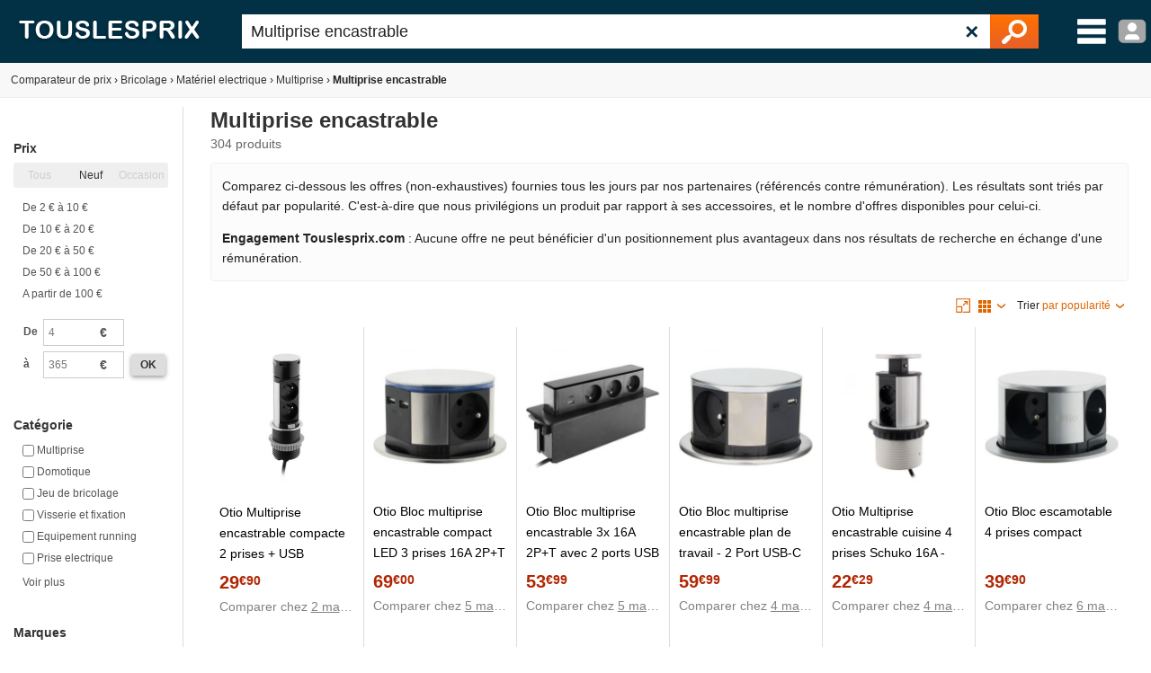

--- FILE ---
content_type: text/html; charset=utf-8
request_url: https://www.touslesprix.com/achat,multiprise-encastrable.html
body_size: 14618
content:
<!DOCTYPE html>
<html lang="fr">
    <head>
        <title>Multiprise encastrable - Comparer 304 offres</title>
        <meta name="description" content="Comparer 304 offres Multiprise encastrable réparties dans 15 catégories telles que multiprise, domotique, jeu de bricolage, visserie et fixation et equipement running." >
                <meta http-equiv="content-type" content="text/html; charset=UTF-8" >
        <meta name="HandheldFriendly" content="true" />
        <meta name="MobileOptimized" content="width" />
        <meta http-equiv="X-UA-Compatible" content="IE=edge,chrome=1" >
        <meta name="format-detection" content="telephone=no">
        <meta name="371c41b8bf6893a" content="c9c5bdcd1927bed7bc762481191ff532" />
        <meta name="tlp:affiliation" content="https://affiliation.touslesprix.com">

                <meta name="viewport" content="width=device-width, initial-scale=1.0" />
        
        <link rel="canonical" href="https://www.touslesprix.com/achat,multiprise-encastrable.html" /><meta name="robots" content="noindex" />
        <link rel="shortcut icon" href="/favicon.ico" />

        <link rel="apple-touch-icon" sizes="180x180" href="/apple-touch-icon.png">
        <link rel="icon" type="image/png" href="/favicon-32x32.png" sizes="32x32">
        <link rel="icon" type="image/png" href="/favicon-16x16.png" sizes="16x16">
        <link rel="manifest" href="/manifest.json">
        <link rel="mask-icon" href="/safari-pinned-tab.svg" color="#5bbad5">
        <meta name="theme-color" content="#023044">

                        <link rel="stylesheet" href="/distCSS/_layout.css?20240207-02" />
                                        <link rel="stylesheet" href="/distCSS/search.css?20240207-02" />
                </head>

    
    <body class="bg_large">
        
        
        <header>
            <div class="content-left">
                                    <div id="accueil">
                        <a href="https://www.touslesprix.com"><img src="/img_v3/logo_new.png" alt="Touslesprix.com comparateur de prix sur Internet"></a>
                    </div><form method="get" role="search" id="form_recherche" onsubmit="return false;" action="">
                        <div id="recherche">
                                                        <input id="search" name="keyword" type="text" placeholder="Rechercher un produit" value="Multiprise encastrable" data-value="multiprise-encastrable" autocomplete="off" />
                            <button type="reset" class="">&#10005;</button>
                            <button type="submit"><img src="/img_v3/icones/loupe.png" alt="Chercher" /></button>
                        </div>
                    </form><div id="menuburg">
                        <img src="/img_v3/icones/menu_new.png" alt="Menu" id="imgmenuburg" title="Ouvrir le menu catégories" />
                        <div id="user_onglet">
                                                            <span class="a" data-l="/moncompte/connexion.php" data-r="0"><img src="/img_v3/icones/profil.png?20240207-02" alt="Compte" id="imgmenuprof" title="Connexion au compte" /></span>
                                                        </div>
                    </div>
                            </div>
        </header>
		
		<div id="scan-barcode">
            <span class="close">&#10005;</span>
            <select id="deviceSelection"></select>
            <div id="scan-contener"></div>
        </div>

<div id="conteneur" class="content-left">
	<div id="ajax_conteneur">
		<div id="breadcrumb">
    <ul>
                            <li itemscope itemtype="https://data-vocabulary.org/Breadcrumb"><a href="https://www.touslesprix.com/" itemprop="url"><span itemprop="title">Comparateur de prix</span></a></li>
                    <li><span class="next">›</span></li>
                                    <li itemscope itemtype="https://data-vocabulary.org/Breadcrumb"><a href="https://www.touslesprix.com/achat,bricolage.html" itemprop="url"><span itemprop="title">Bricolage</span></a></li>
                    <li><span class="next">›</span></li>
                                    <li itemscope itemtype="https://data-vocabulary.org/Breadcrumb"><a href="https://www.touslesprix.com/achat,materiel-electrique.html" itemprop="url"><span itemprop="title">Matériel electrique</span></a></li>
                    <li><span class="next">›</span></li>
                                    <li itemscope itemtype="https://data-vocabulary.org/Breadcrumb"><a href="https://www.touslesprix.com/achat,multiprise.html" itemprop="url"><span itemprop="title">Multiprise</span></a></li>
                    <li><span class="next">›</span></li>
                                    <li class="bold">Multiprise encastrable</li>
                    </ul>
</div>
<section id="conteneur_plein" class="clearfix">
    
        <div id="conteneur_cat" class="clearfix">
        <div id="conteneur_gauche">
            <ul id="liste-filtre">
                <li class="entete-filtre open" data-label="Prix" data-champs="prix" data-type="Prix">Prix</li>
            <li class="select-filtre">
                <ul class="on-off"><li class="inactive"><label><input type="radio" name="onOffPrix" value="0" checked><span class="inactive">Tous</span></label></li><li><label><input type="radio" name="onOffPrix" value="1"><span>Neuf</span></label></li><li class="inactive"><label><input type="radio" name="onOffPrix" value="2"><span class="inactive">Occasion</span></label></li></ul>
                                        <ul>
                                                            <li><label><input type="radio" name="price-range" value="2(:)10" /> De 2 &euro; à 10 &euro;</label></li>
                                                            <li><label><input type="radio" name="price-range" value="10(:)20" /> De 10 &euro; à 20 &euro;</label></li>
                                                            <li><label><input type="radio" name="price-range" value="20(:)50" /> De 20 &euro; à 50 &euro;</label></li>
                                                            <li><label><input type="radio" name="price-range" value="50(:)100" /> De 50 &euro; à 100 &euro;</label></li>
                                                            <li><label><input type="radio" name="price-range" value="100(:)" /> A partir de 100 &euro;</label></li>
                                                    </ul>
                                        <div class="range">
                        <table>
                            <tr>
                                <td class="bold">De</td>
                                <td class="input-append">
                                    <input type="text" data-name="from" class="input-mini" placeholder="4" value="">
                                    <span class="add-on">€</span>
                                </td>
                                <td></td>
                            </tr>
                            <tr>
                                <td class="bold">à</td>
                                <td class="input-append">
                                    <input type="text" data-name="to" class="input-mini" placeholder="365" value="">
                                    <span class="add-on">€</span>
                                </td>
                                <td><span class="btn-new grey js-valide">ok</span></td>
                            </tr>
                        </table>
                    </div>
                            </li>
                    <li class="entete-filtre open" data-label="Catégorie" data-champs="c2" data-type="Checkbox">Catégorie</li>
            <li class="select-filtre">
                                <ul>
                                            <li>
                            <label>
                                <input name="fc_categorie" data-champs="c2" type="checkbox" value="multiprise" > <span>Multiprise</span>
                            </label>
                        </li>
                                            <li>
                            <label>
                                <input name="fc_categorie" data-champs="c2" type="checkbox" value="domotique" > <span>Domotique</span>
                            </label>
                        </li>
                                            <li>
                            <label>
                                <input name="fc_categorie" data-champs="c2" type="checkbox" value="jeu de bricolage" > <span>Jeu de bricolage</span>
                            </label>
                        </li>
                                            <li>
                            <label>
                                <input name="fc_categorie" data-champs="c2" type="checkbox" value="visserie et fixation" > <span>Visserie et fixation</span>
                            </label>
                        </li>
                                            <li>
                            <label>
                                <input name="fc_categorie" data-champs="c2" type="checkbox" value="equipement running" > <span>Equipement running</span>
                            </label>
                        </li>
                                            <li>
                            <label>
                                <input name="fc_categorie" data-champs="c2" type="checkbox" value="prise electrique" > <span>Prise electrique</span>
                            </label>
                        </li>
                                            <li>
                            <label>
                                <input name="fc_categorie" data-champs="c2" type="checkbox" value="piece moteur de voiture" > <span>Piece moteur de voiture</span>
                            </label>
                        </li>
                                            <li>
                            <label>
                                <input name="fc_categorie" data-champs="c2" type="checkbox" value="cable electrique divers" > <span>Cable electrique divers</span>
                            </label>
                        </li>
                                            <li>
                            <label>
                                <input name="fc_categorie" data-champs="c2" type="checkbox" value="materiel electrique divers" > <span>Materiel electrique divers</span>
                            </label>
                        </li>
                                            <li>
                            <label>
                                <input name="fc_categorie" data-champs="c2" type="checkbox" value="album photo" > <span>Album photo</span>
                            </label>
                        </li>
                                            <li>
                            <label>
                                <input name="fc_categorie" data-champs="c2" type="checkbox" value="boite a outils" > <span>Boite a outils</span>
                            </label>
                        </li>
                                            <li>
                            <label>
                                <input name="fc_categorie" data-champs="c2" type="checkbox" value="outil manuel divers" > <span>Outil manuel divers</span>
                            </label>
                        </li>
                                            <li>
                            <label>
                                <input name="fc_categorie" data-champs="c2" type="checkbox" value="pince" > <span>Pince</span>
                            </label>
                        </li>
                                            <li>
                            <label>
                                <input name="fc_categorie" data-champs="c2" type="checkbox" value="polo et t-shirt enfant" > <span>Polo et t-shirt enfant</span>
                            </label>
                        </li>
                                            <li>
                            <label>
                                <input name="fc_categorie" data-champs="c2" type="checkbox" value="sono et materiel dj" > <span>Sono et materiel dj</span>
                            </label>
                        </li>
                                    </ul>
            </li>
        
            <li class="entete-filtre open" data-label="Marques" data-champs="m" data-type="Checkbox">Marques</li>
            <li class="select-filtre">

                                    <div>
                        <input type="search" class="autocomplete-filtre" placeholder="Rechercher une marque">
                    </div>
                
                <ul>
                                            <li class="fc_filtre js_lien_recherche" data-typelien="m" data-valuelien="hannelore" data-nb="28">
                            <label>
                                <input name="fc_marque" data-champs="m" type="checkbox" data-catfilemarque="hannelore" value="hannelore"> <span>Hannelore</span>
                            </label>
                        </li>
                                            <li class="fc_filtre js_lien_recherche" data-typelien="m" data-valuelien="otio" data-nb="19">
                            <label>
                                <input name="fc_marque" data-champs="m" type="checkbox" data-catfilemarque="otio" value="otio"> <span>Otio</span>
                            </label>
                        </li>
                                            <li class="fc_filtre js_lien_recherche" data-typelien="m" data-valuelien="sewingvr" data-nb="19">
                            <label>
                                <input name="fc_marque" data-champs="m" type="checkbox" data-catfilemarque="sewingvr" value="sewingvr"> <span>Sewingvr</span>
                            </label>
                        </li>
                                            <li class="fc_filtre js_lien_recherche" data-typelien="m" data-valuelien="generique" data-nb="16">
                            <label>
                                <input name="fc_marque" data-champs="m" type="checkbox" data-catfilemarque="g%E9n%E9rique" value="generique"> <span>Generique</span>
                            </label>
                        </li>
                                            <li class="fc_filtre js_lien_recherche" data-typelien="m" data-valuelien="gtv" data-nb="14">
                            <label>
                                <input name="fc_marque" data-champs="m" type="checkbox" data-catfilemarque="gtv" value="gtv"> <span>Gtv</span>
                            </label>
                        </li>
                                            <li class="fc_filtre js_lien_recherche" data-typelien="m" data-valuelien="xiiw" data-nb="14">
                            <label>
                                <input name="fc_marque" data-champs="m" type="checkbox" data-catfilemarque="xiiw" value="xiiw"> <span>Xiiw</span>
                            </label>
                        </li>
                                            <li class="fc_filtre js_lien_recherche" data-typelien="m" data-valuelien="spider instinct" data-nb="13">
                            <label>
                                <input name="fc_marque" data-champs="m" type="checkbox" data-catfilemarque="spider instinct" value="spider instinct"> <span>Spider instinct</span>
                            </label>
                        </li>
                                            <li class="fc_filtre js_lien_recherche" data-typelien="m" data-valuelien="chengpi" data-nb="12">
                            <label>
                                <input name="fc_marque" data-champs="m" type="checkbox" data-catfilemarque="chengpi" value="chengpi"> <span>Chengpi</span>
                            </label>
                        </li>
                                            <li class="fc_filtre js_lien_recherche" data-typelien="m" data-valuelien="miratic" data-nb="11">
                            <label>
                                <input name="fc_marque" data-champs="m" type="checkbox" data-catfilemarque="miratic" value="miratic"> <span>Miratic</span>
                            </label>
                        </li>
                                            <li class="fc_filtre js_lien_recherche" data-typelien="m" data-valuelien="vipwell" data-nb="10">
                            <label>
                                <input name="fc_marque" data-champs="m" type="checkbox" data-catfilemarque="vipwell" value="vipwell"> <span>Vipwell</span>
                            </label>
                        </li>
                                            <li class="fc_filtre js_lien_recherche" data-typelien="m" data-valuelien="emuca" data-nb="7">
                            <label>
                                <input name="fc_marque" data-champs="m" type="checkbox" data-catfilemarque="emuca" value="emuca"> <span>Emuca</span>
                            </label>
                        </li>
                                            <li class="fc_filtre js_lien_recherche" data-typelien="m" data-valuelien="maec groupe cahors" data-nb="7">
                            <label>
                                <input name="fc_marque" data-champs="m" type="checkbox" data-catfilemarque="maec,groupe,cahors" value="maec groupe cahors"> <span>Maec groupe cahors</span>
                            </label>
                        </li>
                                            <li class="fc_filtre js_lien_recherche" data-typelien="m" data-valuelien="airmom" data-nb="6">
                            <label>
                                <input name="fc_marque" data-champs="m" type="checkbox" data-catfilemarque="airmom" value="airmom"> <span>Airmom</span>
                            </label>
                        </li>
                                            <li class="fc_filtre js_lien_recherche" data-typelien="m" data-valuelien="dinolink" data-nb="6">
                            <label>
                                <input name="fc_marque" data-champs="m" type="checkbox" data-catfilemarque="dinolink" value="dinolink"> <span>Dinolink</span>
                            </label>
                        </li>
                                            <li class="fc_filtre js_lien_recherche" data-typelien="m" data-valuelien="cheng" data-nb="5">
                            <label>
                                <input name="fc_marque" data-champs="m" type="checkbox" data-catfilemarque="cheng" value="cheng"> <span>Cheng</span>
                            </label>
                        </li>
                                            <li class="fc_filtre js_lien_recherche" data-typelien="m" data-valuelien="pabance" data-nb="5">
                            <label>
                                <input name="fc_marque" data-champs="m" type="checkbox" data-catfilemarque="pabance" value="pabance"> <span>Pabance</span>
                            </label>
                        </li>
                                            <li class="fc_filtre js_lien_recherche" data-typelien="m" data-valuelien="cprosp" data-nb="4">
                            <label>
                                <input name="fc_marque" data-champs="m" type="checkbox" data-catfilemarque="cprosp" value="cprosp"> <span>Cprosp</span>
                            </label>
                        </li>
                                            <li class="fc_filtre js_lien_recherche" data-typelien="m" data-valuelien="electraline" data-nb="4">
                            <label>
                                <input name="fc_marque" data-champs="m" type="checkbox" data-catfilemarque="electraline" value="electraline"> <span>Electraline</span>
                            </label>
                        </li>
                                            <li class="fc_filtre js_lien_recherche" data-typelien="m" data-valuelien="bluexp" data-nb="3">
                            <label>
                                <input name="fc_marque" data-champs="m" type="checkbox" data-catfilemarque="bluexp" value="bluexp"> <span>Bluexp</span>
                            </label>
                        </li>
                                            <li class="fc_filtre js_lien_recherche" data-typelien="m" data-valuelien="brennenstuhl" data-nb="3">
                            <label>
                                <input name="fc_marque" data-champs="m" type="checkbox" data-catfilemarque="brennenstuhl" value="brennenstuhl"> <span>Brennenstuhl</span>
                            </label>
                        </li>
                                            <li class="fc_filtre js_lien_recherche" data-typelien="m" data-valuelien="darbony" data-nb="3">
                            <label>
                                <input name="fc_marque" data-champs="m" type="checkbox" data-catfilemarque="darbony" value="darbony"> <span>Darbony</span>
                            </label>
                        </li>
                                            <li class="fc_filtre js_lien_recherche" data-typelien="m" data-valuelien="kotarbau" data-nb="3">
                            <label>
                                <input name="fc_marque" data-champs="m" type="checkbox" data-catfilemarque="kotarbau" value="kotarbau"> <span>Kotarbau</span>
                            </label>
                        </li>
                                            <li class="fc_filtre js_lien_recherche" data-typelien="m" data-valuelien="ohuo" data-nb="3">
                            <label>
                                <input name="fc_marque" data-champs="m" type="checkbox" data-catfilemarque="ohuo" value="ohuo"> <span>Ohuo</span>
                            </label>
                        </li>
                                            <li class="fc_filtre js_lien_recherche" data-typelien="m" data-valuelien="sudeery" data-nb="3">
                            <label>
                                <input name="fc_marque" data-champs="m" type="checkbox" data-catfilemarque="sudeery" value="sudeery"> <span>Sudeery</span>
                            </label>
                        </li>
                                            <li class="fc_filtre js_lien_recherche" data-typelien="m" data-valuelien="synercia" data-nb="3">
                            <label>
                                <input name="fc_marque" data-champs="m" type="checkbox" data-catfilemarque="synercia" value="synercia"> <span>Synercia</span>
                            </label>
                        </li>
                                            <li class="fc_filtre js_lien_recherche" data-typelien="m" data-valuelien="tanxis" data-nb="3">
                            <label>
                                <input name="fc_marque" data-champs="m" type="checkbox" data-catfilemarque="tanxis" value="tanxis"> <span>Tanxis</span>
                            </label>
                        </li>
                                            <li class="fc_filtre js_lien_recherche" data-typelien="m" data-valuelien="ankon" data-nb="2">
                            <label>
                                <input name="fc_marque" data-champs="m" type="checkbox" data-catfilemarque="ankon" value="ankon"> <span>Ankon</span>
                            </label>
                        </li>
                                            <li class="fc_filtre js_lien_recherche" data-typelien="m" data-valuelien="bachmann" data-nb="2">
                            <label>
                                <input name="fc_marque" data-champs="m" type="checkbox" data-catfilemarque="bachmann" value="bachmann"> <span>Bachmann</span>
                            </label>
                        </li>
                                            <li class="fc_filtre js_lien_recherche" data-typelien="m" data-valuelien="cyclingcolors" data-nb="2">
                            <label>
                                <input name="fc_marque" data-champs="m" type="checkbox" data-catfilemarque="cyclingcolors" value="cyclingcolors"> <span>Cyclingcolors</span>
                            </label>
                        </li>
                                            <li class="fc_filtre js_lien_recherche" data-typelien="m" data-valuelien="elbe inno" data-nb="2">
                            <label>
                                <input name="fc_marque" data-champs="m" type="checkbox" data-catfilemarque="elbe inno" value="elbe inno"> <span>Elbe inno</span>
                            </label>
                        </li>
                                            <li class="fc_filtre js_lien_recherche" data-typelien="m" data-valuelien="gistuch" data-nb="2">
                            <label>
                                <input name="fc_marque" data-champs="m" type="checkbox" data-catfilemarque="gistuch" value="gistuch"> <span>Gistuch</span>
                            </label>
                        </li>
                                            <li class="fc_filtre js_lien_recherche" data-typelien="m" data-valuelien="hitrends" data-nb="2">
                            <label>
                                <input name="fc_marque" data-champs="m" type="checkbox" data-catfilemarque="hitrends" value="hitrends"> <span>Hitrends</span>
                            </label>
                        </li>
                                            <li class="fc_filtre js_lien_recherche" data-typelien="m" data-valuelien="httyht" data-nb="2">
                            <label>
                                <input name="fc_marque" data-champs="m" type="checkbox" data-catfilemarque="httyht" value="httyht"> <span>Httyht</span>
                            </label>
                        </li>
                                            <li class="fc_filtre js_lien_recherche" data-typelien="m" data-valuelien="marque generale" data-nb="2">
                            <label>
                                <input name="fc_marque" data-champs="m" type="checkbox" data-catfilemarque="marque generale" value="marque generale"> <span>Marque generale</span>
                            </label>
                        </li>
                                            <li class="fc_filtre js_lien_recherche" data-typelien="m" data-valuelien="neulriscn" data-nb="2">
                            <label>
                                <input name="fc_marque" data-champs="m" type="checkbox" data-catfilemarque="neulriscn" value="neulriscn"> <span>Neulriscn</span>
                            </label>
                        </li>
                                            <li class="fc_filtre js_lien_recherche" data-typelien="m" data-valuelien="odipie" data-nb="2">
                            <label>
                                <input name="fc_marque" data-champs="m" type="checkbox" data-catfilemarque="odipie" value="odipie"> <span>Odipie</span>
                            </label>
                        </li>
                                            <li class="fc_filtre js_lien_recherche" data-typelien="m" data-valuelien="orno" data-nb="2">
                            <label>
                                <input name="fc_marque" data-champs="m" type="checkbox" data-catfilemarque="orno" value="orno"> <span>Orno</span>
                            </label>
                        </li>
                                            <li class="fc_filtre js_lien_recherche" data-typelien="m" data-valuelien="revolt" data-nb="2">
                            <label>
                                <input name="fc_marque" data-champs="m" type="checkbox" data-catfilemarque="revolt" value="revolt"> <span>Revolt</span>
                            </label>
                        </li>
                                            <li class="fc_filtre js_lien_recherche" data-typelien="m" data-valuelien="sept" data-nb="2">
                            <label>
                                <input name="fc_marque" data-champs="m" type="checkbox" data-catfilemarque="sept" value="sept"> <span>Sept</span>
                            </label>
                        </li>
                                            <li class="fc_filtre js_lien_recherche" data-typelien="m" data-valuelien="sporway" data-nb="2">
                            <label>
                                <input name="fc_marque" data-champs="m" type="checkbox" data-catfilemarque="sporway" value="sporway"> <span>Sporway</span>
                            </label>
                        </li>
                                            <li class="fc_filtre js_lien_recherche" data-typelien="m" data-valuelien="tye" data-nb="2">
                            <label>
                                <input name="fc_marque" data-champs="m" type="checkbox" data-catfilemarque="tye" value="tye"> <span>Tye</span>
                            </label>
                        </li>
                                            <li class="fc_filtre js_lien_recherche" data-typelien="m" data-valuelien="basetbl" data-nb="1">
                            <label>
                                <input name="fc_marque" data-champs="m" type="checkbox" data-catfilemarque="basetbl" value="basetbl"> <span>Basetbl</span>
                            </label>
                        </li>
                                            <li class="fc_filtre js_lien_recherche" data-typelien="m" data-valuelien="bochlion" data-nb="1">
                            <label>
                                <input name="fc_marque" data-champs="m" type="checkbox" data-catfilemarque="bochlion" value="bochlion"> <span>Bochlion</span>
                            </label>
                        </li>
                                            <li class="fc_filtre js_lien_recherche" data-typelien="m" data-valuelien="dre" data-nb="1">
                            <label>
                                <input name="fc_marque" data-champs="m" type="checkbox" data-catfilemarque="dre" value="dre"> <span>Dre</span>
                            </label>
                        </li>
                                            <li class="fc_filtre js_lien_recherche" data-typelien="m" data-valuelien="euritecsa" data-nb="1">
                            <label>
                                <input name="fc_marque" data-champs="m" type="checkbox" data-catfilemarque="euritecsa" value="euritecsa"> <span>Euritecsa</span>
                            </label>
                        </li>
                                            <li class="fc_filtre js_lien_recherche" data-typelien="m" data-valuelien="evotrade" data-nb="1">
                            <label>
                                <input name="fc_marque" data-champs="m" type="checkbox" data-catfilemarque="evotrade" value="evotrade"> <span>Evotrade</span>
                            </label>
                        </li>
                                            <li class="fc_filtre js_lien_recherche" data-typelien="m" data-valuelien="fdtek" data-nb="1">
                            <label>
                                <input name="fc_marque" data-champs="m" type="checkbox" data-catfilemarque="fdtek" value="fdtek"> <span>Fdtek</span>
                            </label>
                        </li>
                                            <li class="fc_filtre js_lien_recherche" data-typelien="m" data-valuelien="gbkdqq" data-nb="1">
                            <label>
                                <input name="fc_marque" data-champs="m" type="checkbox" data-catfilemarque="gbkdqq" value="gbkdqq"> <span>Gbkdqq</span>
                            </label>
                        </li>
                                            <li class="fc_filtre js_lien_recherche" data-typelien="m" data-valuelien="goedch" data-nb="1">
                            <label>
                                <input name="fc_marque" data-champs="m" type="checkbox" data-catfilemarque="goedch" value="goedch"> <span>Goedch</span>
                            </label>
                        </li>
                                    </ul>
            </li>
                    <li class="entete-filtre open" data-label="Année de sortie" data-champs="annee_version" data-type="Checkbox">Année de sortie</li>
            <li class="select-filtre">
                <ul>
                                            <li class="fc_filtre js_lien_recherche" data-typelien="annee_version" data-valuelien="2026" data-nb="21">
                            <label>
                                <input name="fc_year_ligne" data-champs="year_ligne" type="checkbox" value="2026">
                                <span>2026</span>
                            </label>
                        </li>
                                            <li class="fc_filtre js_lien_recherche" data-typelien="annee_version" data-valuelien="2025" data-nb="185">
                            <label>
                                <input name="fc_year_ligne" data-champs="year_ligne" type="checkbox" value="2025">
                                <span>2025</span>
                            </label>
                        </li>
                                            <li class="fc_filtre js_lien_recherche" data-typelien="annee_version" data-valuelien="2024" data-nb="44">
                            <label>
                                <input name="fc_year_ligne" data-champs="year_ligne" type="checkbox" value="2024">
                                <span>2024</span>
                            </label>
                        </li>
                                            <li class="fc_filtre js_lien_recherche" data-typelien="annee_version" data-valuelien="2023" data-nb="23">
                            <label>
                                <input name="fc_year_ligne" data-champs="year_ligne" type="checkbox" value="2023">
                                <span>2023</span>
                            </label>
                        </li>
                                            <li class="fc_filtre js_lien_recherche" data-typelien="annee_version" data-valuelien="2022" data-nb="8">
                            <label>
                                <input name="fc_year_ligne" data-champs="year_ligne" type="checkbox" value="2022">
                                <span>2022</span>
                            </label>
                        </li>
                                            <li class="fc_filtre js_lien_recherche" data-typelien="annee_version" data-valuelien="2021" data-nb="4">
                            <label>
                                <input name="fc_year_ligne" data-champs="year_ligne" type="checkbox" value="2021">
                                <span>2021</span>
                            </label>
                        </li>
                                            <li class="fc_filtre js_lien_recherche" data-typelien="annee_version" data-valuelien="2020" data-nb="3">
                            <label>
                                <input name="fc_year_ligne" data-champs="year_ligne" type="checkbox" value="2020">
                                <span>2020</span>
                            </label>
                        </li>
                                            <li class="fc_filtre js_lien_recherche" data-typelien="annee_version" data-valuelien="2019" data-nb="4">
                            <label>
                                <input name="fc_year_ligne" data-champs="year_ligne" type="checkbox" value="2019">
                                <span>2019</span>
                            </label>
                        </li>
                                            <li class="fc_filtre js_lien_recherche" data-typelien="annee_version" data-valuelien="2018" data-nb="1">
                            <label>
                                <input name="fc_year_ligne" data-champs="year_ligne" type="checkbox" value="2018">
                                <span>2018</span>
                            </label>
                        </li>
                                            <li class="fc_filtre js_lien_recherche" data-typelien="annee_version" data-valuelien="2017" data-nb="3">
                            <label>
                                <input name="fc_year_ligne" data-champs="year_ligne" type="checkbox" value="2017">
                                <span>2017</span>
                            </label>
                        </li>
                                            <li class="fc_filtre js_lien_recherche" data-typelien="annee_version" data-valuelien="2016" data-nb="5">
                            <label>
                                <input name="fc_year_ligne" data-champs="year_ligne" type="checkbox" value="2016">
                                <span>2016</span>
                            </label>
                        </li>
                                            <li class="fc_filtre js_lien_recherche" data-typelien="annee_version" data-valuelien="2014" data-nb="1">
                            <label>
                                <input name="fc_year_ligne" data-champs="year_ligne" type="checkbox" value="2014">
                                <span>2014</span>
                            </label>
                        </li>
                                            <li class="fc_filtre js_lien_recherche" data-typelien="annee_version" data-valuelien="2013" data-nb="1">
                            <label>
                                <input name="fc_year_ligne" data-champs="year_ligne" type="checkbox" value="2013">
                                <span>2013</span>
                            </label>
                        </li>
                                            <li class="fc_filtre js_lien_recherche" data-typelien="annee_version" data-valuelien="2011" data-nb="1">
                            <label>
                                <input name="fc_year_ligne" data-champs="year_ligne" type="checkbox" value="2011">
                                <span>2011</span>
                            </label>
                        </li>
                                                        </ul>
            </li>
                    <li class="entete-filtre open" data-label="Boutique" data-champs="b" data-type="Checkbox">Boutique</li>
            <li class="select-filtre">
                                <ul>
                                            <li class="fc_filtre js_lien_recherche" data-typelien="b" data-valuelien="amazon (marketplace)" data-nb="134">
                            <label>
                                <input name="fc_boutique" data-champs="b" type="checkbox" value="amazon (marketplace)">
                                <span>Amazon (marketplace)</span>
                            </label>
                        </li>
                                            <li class="fc_filtre js_lien_recherche" data-typelien="b" data-valuelien="mano mano" data-nb="59">
                            <label>
                                <input name="fc_boutique" data-champs="b" type="checkbox" value="mano mano">
                                <span>Mano mano</span>
                            </label>
                        </li>
                                            <li class="fc_filtre js_lien_recherche" data-typelien="b" data-valuelien="rakuten (neuf)" data-nb="44">
                            <label>
                                <input name="fc_boutique" data-champs="b" type="checkbox" value="rakuten (neuf)">
                                <span>Rakuten (neuf)</span>
                            </label>
                        </li>
                                            <li class="fc_filtre js_lien_recherche" data-typelien="b" data-valuelien="cdiscount" data-nb="43">
                            <label>
                                <input name="fc_boutique" data-champs="b" type="checkbox" value="cdiscount">
                                <span>Cdiscount</span>
                            </label>
                        </li>
                                            <li class="fc_filtre js_lien_recherche" data-typelien="b" data-valuelien="amazon" data-nb="33">
                            <label>
                                <input name="fc_boutique" data-champs="b" type="checkbox" value="amazon">
                                <span>Amazon</span>
                            </label>
                        </li>
                                            <li class="fc_filtre js_lien_recherche" data-typelien="b" data-valuelien="fnac marketplace" data-nb="26">
                            <label>
                                <input name="fc_boutique" data-champs="b" type="checkbox" value="fnac marketplace">
                                <span>Fnac marketplace</span>
                            </label>
                        </li>
                                            <li class="fc_filtre js_lien_recherche" data-typelien="b" data-valuelien="brico prive" data-nb="12">
                            <label>
                                <input name="fc_boutique" data-champs="b" type="checkbox" value="brico prive">
                                <span>Brico prive</span>
                            </label>
                        </li>
                                            <li class="fc_filtre js_lien_recherche" data-typelien="b" data-valuelien="bricozor" data-nb="11">
                            <label>
                                <input name="fc_boutique" data-champs="b" type="checkbox" value="bricozor">
                                <span>Bricozor</span>
                            </label>
                        </li>
                                            <li class="fc_filtre js_lien_recherche" data-typelien="b" data-valuelien="castorama" data-nb="5">
                            <label>
                                <input name="fc_boutique" data-champs="b" type="checkbox" value="castorama">
                                <span>Castorama</span>
                            </label>
                        </li>
                                            <li class="fc_filtre js_lien_recherche" data-typelien="b" data-valuelien="bricomarche" data-nb="4">
                            <label>
                                <input name="fc_boutique" data-champs="b" type="checkbox" value="bricomarche">
                                <span>Bricomarche</span>
                            </label>
                        </li>
                                            <li class="fc_filtre js_lien_recherche" data-typelien="b" data-valuelien="welcomeoffice" data-nb="3">
                            <label>
                                <input name="fc_boutique" data-champs="b" type="checkbox" value="welcomeoffice">
                                <span>Welcomeoffice</span>
                            </label>
                        </li>
                                            <li class="fc_filtre js_lien_recherche" data-typelien="b" data-valuelien="alternate" data-nb="2">
                            <label>
                                <input name="fc_boutique" data-champs="b" type="checkbox" value="alternate">
                                <span>Alternate</span>
                            </label>
                        </li>
                                            <li class="fc_filtre js_lien_recherche" data-typelien="b" data-valuelien="jpg" data-nb="2">
                            <label>
                                <input name="fc_boutique" data-champs="b" type="checkbox" value="jpg">
                                <span>Jpg</span>
                            </label>
                        </li>
                                            <li class="fc_filtre js_lien_recherche" data-typelien="b" data-valuelien="kobleo" data-nb="1">
                            <label>
                                <input name="fc_boutique" data-champs="b" type="checkbox" value="kobleo">
                                <span>Kobleo</span>
                            </label>
                        </li>
                                            <li class="fc_filtre js_lien_recherche" data-typelien="b" data-valuelien="manutan" data-nb="1">
                            <label>
                                <input name="fc_boutique" data-champs="b" type="checkbox" value="manutan">
                                <span>Manutan</span>
                            </label>
                        </li>
                                            <li class="fc_filtre js_lien_recherche" data-typelien="b" data-valuelien="screwfix" data-nb="1">
                            <label>
                                <input name="fc_boutique" data-champs="b" type="checkbox" value="screwfix">
                                <span>Screwfix</span>
                            </label>
                        </li>
                                    </ul>
            </li>
                
        
    
    <li class="entete-filtre open no-filtre">Top recherche</li>
            <li class="select-filtre">
                <div class="tag_cloud">
                    <a href="https://www.touslesprix.com/comparer/fiche2690710.html" class="tag_12">Bachmann 381.230K Blanc</a><a href="https://www.touslesprix.com/achat,multiprise-etanche-exterieur.html" class="tag_12">Multiprise etanche exterieur</a><a href="https://www.touslesprix.com/achat,bloc-de-prises-plan-de-travail-usb-inox.html" class="tag_12">Bloc de prises plan de travail usb inox</a><a href="https://www.touslesprix.com/comparer/fiche2690442.html" class="tag_12">Brennenstuhl Eco-Line protection de surtension 13.500 A 6 prises noir 1,5 m H05VV-F 3G1,5</a><a href="https://www.touslesprix.com/comparer/fiche2690884.html" class="tag_12">Avidsen calculateur d'énergie et de CO² -</a><a href="https://www.touslesprix.com/achat,multiprise-electrique-legrand.html" class="tag_12">Multiprise electrique legrand</a><a href="https://www.touslesprix.com/achat,bloc-cube-multiprise-electrique.html" class="tag_12">Bloc cube multiprise electrique</a><a href="https://www.touslesprix.com/comparer/fiche2690552.html" class="tag_12">Brennenstuhl Socle 4 prises IP44 - 1159961</a><a href="https://www.touslesprix.com/achat,quadriplite.html" class="tag_12">Quadriplite</a><a href="https://www.touslesprix.com/achat,bloc-multiprise-sans-terre.html" class="tag_12">Bloc multiprise sans terre</a><a href="https://www.touslesprix.com/achat,bloc-prises-d-angle-cuisine.html" class="tag_12">Bloc prises d angle cuisine</a><a href="https://www.touslesprix.com/achat,parafoudre-1-prise.html" class="tag_12">Parafoudre 1 prise</a><a href="https://www.touslesprix.com/achat,multiprise-angle.html" class="tag_12">Multiprise angle</a><a href="https://www.touslesprix.com/achat,parafoudre.html" class="tag_12">Parafoudre</a><a href="https://www.touslesprix.com/achat,multiprise-electrique-3-prises.html" class="tag_12">Multiprise electrique 3 prises</a><a href="https://www.touslesprix.com/achat,bloc-prises-inox.html" class="tag_12">Bloc prises inox</a><a href="https://www.touslesprix.com/achat,bloc-multiprise-escamotable.html" class="tag_12">Bloc multiprise escamotable</a><a href="https://www.touslesprix.com/comparer/fiche2690440.html" class="tag_12">Brennenstuhl Premium Plus Bloc Multiprise Gris 6 Prises 3m avec Interrupteur - 6 prises 2P+T, 16A/230V~ - 3m - Câble H05VV-F 3G1,5 avec interrupteur - Coloris gris - Interrupteur.</a><a href="https://www.touslesprix.com/achat,bloc-multiprise-escamotable-usb.html" class="tag_12">Bloc multiprise escamotable usb</a><a href="https://www.touslesprix.com/achat,multiprise-exterieur-ip-44.html" class="tag_12">Multiprise exterieur ip 44</a><a href="https://www.touslesprix.com/comparer/fiche2690698.html" class="tag_12">Brennenstuhl Prise multiple automatique Secure-Tec 19.500A 3m H05VV-F 3G1,5</a>
                </div>
            </li>
</ul>
                    </div>
        <div id="conteneur_droite">
            <span id="side-panel-btn" class="btn-new">&#9776;</span>
            <div class="entete-produits">
                                    <input type="hidden" id="nb_res_tot" value="304" />
                                            <h1>Multiprise encastrable</h1>
                                        <div class="info-nbproduit">
                        <span id="nb-produit-total" class="nbproduit" data-produittotal="304">
                            304 produits</span>
                                                    </span>

                                            </div>
                            </div>

            <div class="info-critere-classement info-critere-classement--recherche">
	<p>Comparez ci-dessous les offres (non-exhaustives) fournies tous les jours par nos partenaires (référencés contre rémunération). Les résultats sont triés par défaut par popularité. C'est-à-dire que nous privilégions un produit par rapport à ses accessoires, et le nombre d'offres disponibles pour celui-ci.<p>

	<p>
		<strong>Engagement Touslesprix.com</strong> : Aucune offre ne peut bénéficier d'un positionnement plus avantageux dans nos résultats de recherche en échange d'une rémunération.
	</p>
</div>            
            <div id="liste_produit_cat" data-typeaffiche="1" data-typeaffichedefaut="1">
                                    
                    <div style="position: relative; min-height: 28px;">
                                            <div class="info_cat_tri">
                                                    <div class="affichage-zoom">
                                <img src="/img_v3/icones/aff_zoom.png" alt="Affichage zoom" /></div>
                            <div id="dropdown-affichage" class="dropdown dropdown-right info_cat_affichage">
                                <div class="dropdown-entete"><img src="/img_v3/icones/aff_moz.png" alt="affichage mosaïque" /></div>
                                <ul>
                                                                            <li class="dropdown-option">
                                            <label>
                                                <input type="radio" name="dropdown-affichage" value="0">
                                                <span><img src="/img_v3/icones/aff_liste.png" alt="Affichage en liste" /> Affichage en liste</span>
                                            </label>
                                        </li>
                                                                            <li class="dropdown-option">
                                            <label>
                                                <input type="radio" name="dropdown-affichage" value="1" checked>
                                                <span><img src="/img_v3/icones/aff_moz.png" alt="Affichage mosaïque" /> Affichage mosaïque</span>
                                            </label>
                                        </li>
                                                                    </ul>
                            </div>
                                                <div id="dropdown-tri" class="dropdown dropdown-right">
                            <span>Trier</span> <div class="dropdown-entete">par popularité</div>
                            <ul>
                                                                    <li class="dropdown-option">
                                        <label>
                                            <input type="radio" name="dropdown-tri" value="" checked>
                                            <span>Par popularité</span>
                                        </label>
                                    </li>
                                                                    <li class="dropdown-option">
                                        <label>
                                            <input type="radio" name="dropdown-tri" value="price_lowest">
                                            <span>Par prix croissant</span>
                                        </label>
                                    </li>
                                                                    <li class="dropdown-option">
                                        <label>
                                            <input type="radio" name="dropdown-tri" value="price_highest">
                                            <span>Par prix décroissant</span>
                                        </label>
                                    </li>
                                                                    <li class="dropdown-option">
                                        <label>
                                            <input type="radio" name="dropdown-tri" value="date_nearest">
                                            <span>Du plus récent au moins récent</span>
                                        </label>
                                    </li>
                                                                    <li class="dropdown-option">
                                        <label>
                                            <input type="radio" name="dropdown-tri" value="price_farthest">
                                            <span>Du moins récent au plus récent</span>
                                        </label>
                                    </li>
                                                            </ul>
                        </div>
                    </div>
                                    </div>
                                            <ul id="liste_produit_mos" data-type="Grille">
                            <li data-idsource="5072774" data-idproduit="5072774" data-idgroupe="0" data-idsupport="0" data-idgroupedefault="0" data-idsupportdefault="0" data-idtable="1" data-listeprix="0">
	<div class="ligne_produit_img">	    
		<div class="imgpdt">
									<div class="img_pdt pointer">
				<img src="https://i.touslesprix.com/ph_grp/300/4/7/7/2/5072774_0.jpg" alt="Otio Multiprise encastrable compacte 2 prises + USB" id="imgfiche_5072774_imgcat" />
							</div>
					</div>
	</div>

	<div class="ligne_produit_designation">
		<div class="info-titre">
			<a href="https://www.touslesprix.com/comparer/fiche5072774.html" title="Otio Multiprise encastrable compacte 2 prises + USB" class="ligne_produit_info">
												Otio Multiprise encastrable compacte 2 prises + USB							</a> 		</div>

		<div class="js_imgpdt pointer" data-id="imgfiche_5072774_imgcat">
			<span class="price">29<small>&euro;90</small></span><div class="chez-boutique">Comparer chez <u>2 marchands</u></div>
				</div>

				
			</div>
</li>
<li data-idsource="4374801" data-idproduit="4374801" data-idgroupe="0" data-idsupport="0" data-idgroupedefault="0" data-idsupportdefault="0" data-idtable="1" data-listeprix="0">
	<div class="ligne_produit_img">	    
		<div class="imgpdt">
									<div class="img_pdt pointer">
				<img src="https://i.touslesprix.com/ph_grp/300/1/0/8/4/4374801_0.jpg" alt="Otio Bloc multiprise encastrable compact LED 3 prises 16A 2P+T &amp; 2x USB Finition Inox" id="imgfiche_4374801_imgcat" />
							</div>
					</div>
	</div>

	<div class="ligne_produit_designation">
		<div class="info-titre">
			<a href="https://www.touslesprix.com/comparer/fiche4374801.html" title="Otio Bloc multiprise encastrable compact LED 3 prises 16A 2P+T & 2x USB Finition Inox" class="ligne_produit_info">
												Otio Bloc multiprise encastrable compact LED 3 prises 16A 2P+T & 2x USB Finition Inox							</a> 		</div>

		<div class="js_imgpdt pointer" data-id="imgfiche_4374801_imgcat">
			<span class="price">69<small>&euro;00</small></span><div class="chez-boutique">Comparer chez <u>5 marchands</u></div>
				</div>

				
			</div>
</li>
<li data-idsource="5072773" data-idproduit="5072773" data-idgroupe="0" data-idsupport="0" data-idgroupedefault="0" data-idsupportdefault="0" data-idtable="1" data-listeprix="0">
	<div class="ligne_produit_img">	    
		<div class="imgpdt">
									<div class="img_pdt pointer">
				<img src="https://i.touslesprix.com/ph_grp/300/3/7/7/2/5072773_0.jpg" alt="Otio Bloc multiprise encastrable 3x 16A 2P+T avec 2 ports USB" id="imgfiche_5072773_imgcat" />
							</div>
					</div>
	</div>

	<div class="ligne_produit_designation">
		<div class="info-titre">
			<a href="https://www.touslesprix.com/comparer/fiche5072773.html" title="Otio Bloc multiprise encastrable 3x 16A 2P+T avec 2 ports USB" class="ligne_produit_info">
												Otio Bloc multiprise encastrable 3x 16A 2P+T avec 2 ports USB							</a> 		</div>

		<div class="js_imgpdt pointer" data-id="imgfiche_5072773_imgcat">
			<span class="price">53<small>&euro;99</small></span><div class="chez-boutique">Comparer chez <u>5 marchands</u></div>
				</div>

				
			</div>
</li>
<li data-idsource="10227682" data-idproduit="10227682" data-idgroupe="0" data-idsupport="0" data-idgroupedefault="0" data-idsupportdefault="0" data-idtable="1" data-listeprix="0">
	<div class="ligne_produit_img">	    
		<div class="imgpdt">
									<div class="img_pdt pointer">
				<img src="https://i.touslesprix.com/ph_grp/300/2/8/6/7/10227682_0.jpg" alt="Otio Bloc multiprise encastrable plan de travail - 2 Port USB-C 3.4A - Escamotable syst&egrave;me push-up - 3x16A 3680W 230V - Inox - Inox" id="imgfiche_10227682_imgcat" />
							</div>
					</div>
	</div>

	<div class="ligne_produit_designation">
		<div class="info-titre">
			<a href="https://www.touslesprix.com/comparer/fiche10227682.html" title="Otio Bloc multiprise encastrable plan de travail - 2 Port USB-C 3.4A - Escamotable système push-up - 3x16A 3680W 230V - Inox - Inox" class="ligne_produit_info">
												Otio Bloc multiprise encastrable plan de travail - 2 Port USB-C 3.4A - Escamotable système push-up - 3x16A 3680W 230V - Inox - Inox							</a> 		</div>

		<div class="js_imgpdt pointer" data-id="imgfiche_10227682_imgcat">
			<span class="price">59<small>&euro;99</small></span><div class="chez-boutique">Comparer chez <u>4 marchands</u></div>
				</div>

				
			</div>
</li>
<li data-idsource="11650682" data-idproduit="11650682" data-idgroupe="0" data-idsupport="0" data-idgroupedefault="0" data-idsupportdefault="0" data-idtable="1" data-listeprix="0">
	<div class="ligne_produit_img">	    
		<div class="imgpdt">
									<div class="img_pdt pointer">
				<img src="https://i.touslesprix.com/ph_grp/300/2/8/6/0/11650682_0.jpg" alt="Otio Multiprise encastrable cuisine 4 prises Schuko 16A - Blanc/Noir - Zenitech" id="imgfiche_11650682_imgcat" />
							</div>
					</div>
	</div>

	<div class="ligne_produit_designation">
		<div class="info-titre">
			<a href="https://www.touslesprix.com/comparer/fiche11650682.html" title="Otio Multiprise encastrable cuisine 4 prises Schuko 16A - Blanc/Noir - Zenitech" class="ligne_produit_info">
												Otio Multiprise encastrable cuisine 4 prises Schuko 16A - Blanc/Noir - Zenitech							</a> 		</div>

		<div class="js_imgpdt pointer" data-id="imgfiche_11650682_imgcat">
			<span class="price">22<small>&euro;29</small></span><div class="chez-boutique">Comparer chez <u>4 marchands</u></div>
				</div>

				
			</div>
</li>
<li data-idsource="2345866" data-idproduit="2345866" data-idgroupe="0" data-idsupport="0" data-idgroupedefault="0" data-idsupportdefault="0" data-idtable="1" data-listeprix="0">
	<div class="ligne_produit_img">	    
		<div class="imgpdt">
									<div class="img_pdt pointer">
				<img src="https://i.touslesprix.com/ph_grp/300/6/6/8/5/2345866_0.jpg" alt="Otio Bloc escamotable 4 prises compact" id="imgfiche_2345866_imgcat" />
							</div>
					</div>
	</div>

	<div class="ligne_produit_designation">
		<div class="info-titre">
			<a href="https://www.touslesprix.com/comparer/fiche2345866.html" title="Otio Bloc escamotable 4 prises compact" class="ligne_produit_info">
												Otio Bloc escamotable 4 prises compact							</a> 		</div>

		<div class="js_imgpdt pointer" data-id="imgfiche_2345866_imgcat">
			<span class="price">39<small>&euro;90</small></span><div class="chez-boutique">Comparer chez <u>6 marchands</u></div>
				</div>

				
			</div>
</li>
<li data-idsource="5860599" data-idproduit="5860599" data-idgroupe="0" data-idsupport="0" data-idgroupedefault="0" data-idsupportdefault="0" data-idtable="1" data-listeprix="0">
	<div class="ligne_produit_img">	    
		<div class="imgpdt">
									<div class="img_pdt pointer">
				<img src="https://i.touslesprix.com/ph_grp/300/9/9/5/0/5860599_0.jpg" alt="Otio Bloc multiprise encastrable 3 prises 16A + 2x USB et chargeur induction" id="imgfiche_5860599_imgcat" />
							</div>
					</div>
	</div>

	<div class="ligne_produit_designation">
		<div class="info-titre">
			<a href="https://www.touslesprix.com/comparer/fiche5860599.html" title="Otio Bloc multiprise encastrable 3 prises 16A + 2x USB et chargeur induction" class="ligne_produit_info">
												Otio Bloc multiprise encastrable 3 prises 16A + 2x USB et chargeur induction							</a> 		</div>

		<div class="js_imgpdt pointer" data-id="imgfiche_5860599_imgcat">
			<span class="price">64<small>&euro;99</small></span><div class="chez-boutique">Comparer chez <u>4 marchands</u></div>
				</div>

				
			</div>
</li>
<li data-idsource="2698071" data-idproduit="2698071" data-idgroupe="0" data-idsupport="0" data-idgroupedefault="0" data-idsupportdefault="0" data-idtable="1" data-listeprix="0">
	<div class="ligne_produit_img">	    
		<div class="imgpdt">
									<div class="img_pdt pointer">
				<img src="https://i.touslesprix.com/ph_grp/300/1/7/0/8/2698071_0.jpg" alt="Otio Bloc multiprise encastrable compact &agrave; glissi&egrave;re avec USB" id="imgfiche_2698071_imgcat" />
							</div>
					</div>
	</div>

	<div class="ligne_produit_designation">
		<div class="info-titre">
			<a href="https://www.touslesprix.com/comparer/fiche2698071.html" title="Otio Bloc multiprise encastrable compact à glissière avec USB" class="ligne_produit_info">
												Otio Bloc multiprise encastrable compact à glissière avec USB							</a> 		</div>

		<div class="js_imgpdt pointer" data-id="imgfiche_2698071_imgcat">
			<span class="price">27<small>&euro;90</small></span><div class="chez-boutique">Comparer chez <u>2 marchands</u></div>
				</div>

				
			</div>
</li>
<li data-idsource="10238012" data-idproduit="10238012" data-idgroupe="0" data-idsupport="0" data-idgroupedefault="0" data-idsupportdefault="0" data-idtable="1" data-listeprix="0">
	<div class="ligne_produit_img">	    
		<div class="imgpdt">
									<div class="img_pdt pointer">
				<img src="https://i.touslesprix.com/ph_grp/300/2/1/0/8/10238012_0.jpg" alt="Otio Bloc multiprise encastrable plan de travail - 2 Port usb-c 3.4A - Escamotable syst&egrave;me push-up - 3x16A 3680W 230V - Noir Noir" id="imgfiche_10238012_imgcat" />
							</div>
					</div>
	</div>

	<div class="ligne_produit_designation">
		<div class="info-titre">
			<a href="https://www.touslesprix.com/comparer/fiche10238012.html" title="Otio Bloc multiprise encastrable plan de travail - 2 Port usb-c 3.4A - Escamotable système push-up - 3x16A 3680W 230V - Noir Noir" class="ligne_produit_info">
												Otio Bloc multiprise encastrable plan de travail - 2 Port usb-c 3.4A - Escamotable système push-up - 3x16A 3680W 230V - Noir Noir							</a> 		</div>

		<div class="js_imgpdt pointer" data-id="imgfiche_10238012_imgcat">
			<span class="price">54<small>&euro;90</small></span><div class="chez-boutique">Comparer chez <u>4 marchands</u></div>
				</div>

				
			</div>
</li>
<li data-idsource="6352815" data-idproduit="6352815" data-idgroupe="0" data-idsupport="0" data-idgroupedefault="0" data-idsupportdefault="0" data-idtable="1" data-listeprix="0">
	<div class="ligne_produit_img">	    
		<div class="imgpdt">
									<div class="img_pdt pointer">
				<img src="https://i.touslesprix.com/ph_grp/300/5/1/8/2/6352815_0.jpg" alt="Otio Bloc multiprise encastrable 2x 16A 2P+T + 2 ports USB + 1 port HDMI" id="imgfiche_6352815_imgcat" />
							</div>
					</div>
	</div>

	<div class="ligne_produit_designation">
		<div class="info-titre">
			<a href="https://www.touslesprix.com/comparer/fiche6352815.html" title="Otio Bloc multiprise encastrable 2x 16A 2P+T + 2 ports USB + 1 port HDMI" class="ligne_produit_info">
												Otio Bloc multiprise encastrable 2x 16A 2P+T + 2 ports USB + 1 port HDMI							</a> 		</div>

		<div class="js_imgpdt pointer" data-id="imgfiche_6352815_imgcat">
			<span class="price">59<small>&euro;99</small></span><div class="chez-boutique">Comparer chez <u>3 marchands</u></div>
				</div>

				
			</div>
</li>
<li data-idsource="12068592" data-idproduit="12068592" data-idgroupe="0" data-idsupport="0" data-idgroupedefault="0" data-idsupportdefault="0" data-idtable="1" data-listeprix="0">
	<div class="ligne_produit_img">	    
		<div class="imgpdt">
									<div class="img_pdt pointer">
				<img src="https://i.touslesprix.com/ph_grp/300/2/9/5/8/12068592_0.jpg" alt="Otio Multiprise encastrable Schuko 3x16A + 2 ports usb a - Blanc/Noir" id="imgfiche_12068592_imgcat" />
							</div>
					</div>
	</div>

	<div class="ligne_produit_designation">
		<div class="info-titre">
			<a href="https://www.touslesprix.com/comparer/fiche12068592.html" title="Otio Multiprise encastrable Schuko 3x16A + 2 ports usb a - Blanc/Noir" class="ligne_produit_info">
												Otio Multiprise encastrable Schuko 3x16A + 2 ports usb a - Blanc/Noir							</a> 		</div>

		<div class="js_imgpdt pointer" data-id="imgfiche_12068592_imgcat">
			<span class="price">34<small>&euro;94</small></span><div class="chez-boutique">Comparer chez <u>3 marchands</u></div>
				</div>

				
			</div>
</li>
<li data-idsource="11576675" data-idproduit="11576675" data-idgroupe="0" data-idsupport="0" data-idgroupedefault="0" data-idsupportdefault="0" data-idtable="1" data-listeprix="0">
	<div class="ligne_produit_img">	    
		<div class="imgpdt">
									<div class="img_pdt pointer">
				<img src="https://i.touslesprix.com/ph_grp/300/5/7/6/6/11576675_0.jpg" alt="Otio Multiprise encastrable cuisine 3 prises Schuko 16A - Gris - Zenitech" id="imgfiche_11576675_imgcat" />
							</div>
					</div>
	</div>

	<div class="ligne_produit_designation">
		<div class="info-titre">
			<a href="https://www.touslesprix.com/comparer/fiche11576675.html" title="Otio Multiprise encastrable cuisine 3 prises Schuko 16A - Gris - Zenitech" class="ligne_produit_info">
												Otio Multiprise encastrable cuisine 3 prises Schuko 16A - Gris - Zenitech							</a> 		</div>

		<div class="js_imgpdt pointer" data-id="imgfiche_11576675_imgcat">
			<span class="price">13<small>&euro;69</small></span><div class="chez-boutique">Comparer chez <u>3 marchands</u></div>
				</div>

				
			</div>
</li>
<li data-idsource="11615496" data-idproduit="11615496" data-idgroupe="0" data-idsupport="0" data-idgroupedefault="0" data-idsupportdefault="0" data-idtable="1" data-listeprix="0">
	<div class="ligne_produit_img">	    
		<div class="imgpdt">
									<div class="img_pdt pointer">
				<img src="https://i.touslesprix.com/ph_grp/300/6/9/4/5/11615496_0.jpg" alt="Otio Multiprise encastrable 4 prises Schuko 16A - Noir" id="imgfiche_11615496_imgcat" />
							</div>
					</div>
	</div>

	<div class="ligne_produit_designation">
		<div class="info-titre">
			<a href="https://www.touslesprix.com/comparer/fiche11615496.html" title="Otio Multiprise encastrable 4 prises Schuko 16A - Noir" class="ligne_produit_info">
												Otio Multiprise encastrable 4 prises Schuko 16A - Noir							</a> 		</div>

		<div class="js_imgpdt pointer" data-id="imgfiche_11615496_imgcat">
			<span class="price">29<small>&euro;94</small></span><div class="chez-boutique">Comparer chez <u>3 marchands</u></div>
				</div>

				
			</div>
</li>
<li data-idsource="12072618" data-idproduit="12072618" data-idgroupe="0" data-idsupport="0" data-idgroupedefault="0" data-idsupportdefault="0" data-idtable="1" data-listeprix="0">
	<div class="ligne_produit_img">	    
		<div class="imgpdt">
									<div class="img_pdt pointer">
				<img src="https://i.touslesprix.com/ph_grp/300/8/1/6/2/12072618_0.jpg" alt="Otio Multiprise encastrable Schuko 3 prises + 2 USB-A - Blanc/Noir" id="imgfiche_12072618_imgcat" />
							</div>
					</div>
	</div>

	<div class="ligne_produit_designation">
		<div class="info-titre">
			<a href="https://www.touslesprix.com/comparer/fiche12072618.html" title="Otio Multiprise encastrable Schuko 3 prises + 2 USB-A - Blanc/Noir" class="ligne_produit_info">
												Otio Multiprise encastrable Schuko 3 prises + 2 USB-A - Blanc/Noir							</a> 		</div>

		<div class="js_imgpdt pointer" data-id="imgfiche_12072618_imgcat">
			<span class="price">51<small>&euro;79</small></span><div class="chez-boutique">Comparer chez <u>3 marchands</u></div>
				</div>

				
			</div>
</li>
<li data-idsource="12077762" data-idproduit="12077762" data-idgroupe="0" data-idsupport="0" data-idgroupedefault="0" data-idsupportdefault="0" data-idtable="1" data-listeprix="0">
	<div class="ligne_produit_img">	    
		<div class="imgpdt">
									<div class="img_pdt pointer">
				<img src="https://i.touslesprix.com/ph_grp/300/2/6/7/7/12077762_0.jpg" alt="Otio Multiprise encastrable Schuko 3 prises + 2 USB &Oslash;100m - Blanc/Noir" id="imgfiche_12077762_imgcat" />
							</div>
					</div>
	</div>

	<div class="ligne_produit_designation">
		<div class="info-titre">
			<a href="https://www.touslesprix.com/comparer/fiche12077762.html" title="Otio Multiprise encastrable Schuko 3 prises + 2 USB Ø100m - Blanc/Noir" class="ligne_produit_info">
												Otio Multiprise encastrable Schuko 3 prises + 2 USB Ø100m - Blanc/Noir							</a> 		</div>

		<div class="js_imgpdt pointer" data-id="imgfiche_12077762_imgcat">
			<span class="price">39<small>&euro;90</small></span><div class="chez-boutique">Comparer chez <u>3 marchands</u></div>
				</div>

				
			</div>
</li>
<li data-idsource="2043566" data-idproduit="2043566" data-idgroupe="0" data-idsupport="0" data-idgroupedefault="0" data-idsupportdefault="0" data-idtable="1" data-listeprix="0">
	<div class="ligne_produit_img">	    
		<div class="imgpdt">
									<div class="img_pdt pointer">
				<img src="https://i.touslesprix.com/ph_grp/300/6/6/5/3/2043566_0.jpg" alt="Zenitech Bloc 3 prises 16A 2P+T escamotable c&acirc;bl&eacute; HO5VVF 3G1 -1,60m" id="imgfiche_2043566_imgcat" />
							</div>
					</div>
	</div>

	<div class="ligne_produit_designation">
		<div class="info-titre">
			<a href="https://www.touslesprix.com/comparer/fiche2043566.html" title="Zenitech Bloc 3 prises 16A 2P+T escamotable câblé HO5VVF 3G1 -1,60m" class="ligne_produit_info">
												Zenitech Bloc 3 prises 16A 2P+T escamotable câblé HO5VVF 3G1 -1,60m							</a> 		</div>

		<div class="js_imgpdt pointer" data-id="imgfiche_2043566_imgcat">
			<span class="price">12<small>&euro;90</small></span><div class="chez-boutique">Comparer chez <u>5 marchands</u></div>
				</div>

				
			</div>
</li>
<li data-idsource="2554479" data-idproduit="2554479" data-idgroupe="0" data-idsupport="0" data-idgroupedefault="0" data-idsupportdefault="0" data-idtable="1" data-listeprix="0">
	<div class="ligne_produit_img">	    
		<div class="imgpdt">
									<div class="img_pdt pointer">
				<img src="https://i.touslesprix.com/ph_grp/300/9/7/4/4/2554479_0.jpg" alt="Brennenstuhl Prolongateur multiprise encastrable Tower Power 3 prises 2m H05VV-F 3G1,5" id="imgfiche_2554479_imgcat" />
							</div>
					</div>
	</div>

	<div class="ligne_produit_designation">
		<div class="info-titre">
			<a href="https://www.touslesprix.com/comparer/fiche2554479.html" title="Brennenstuhl Prolongateur multiprise encastrable Tower Power 3 prises 2m H05VV-F 3G1,5" class="ligne_produit_info">
												Brennenstuhl Prolongateur multiprise encastrable Tower Power 3 prises 2m H05VV-F 3G1,5							</a> 		</div>

		<div class="js_imgpdt pointer" data-id="imgfiche_2554479_imgcat">
			<span class="price">19<small>&euro;29</small></span><div class="chez-boutique">Comparer chez <u>4 marchands</u></div>
				</div>

				
			</div>
</li>
<li data-idsource="10233303" data-idproduit="10233303" data-idgroupe="0" data-idsupport="0" data-idgroupedefault="0" data-idsupportdefault="0" data-idtable="1" data-listeprix="0">
	<div class="ligne_produit_img">	    
		<div class="imgpdt">
									<div class="img_pdt pointer">
				<img src="https://i.touslesprix.com/ph_grp/300/3/0/3/3/10233303_0.jpg" alt="Revolt : Multiprise de bureau encastrable et r&eacute;tractable avec 3 prises 230V et 2 x USB" id="imgfiche_10233303_imgcat" />
							</div>
					</div>
	</div>

	<div class="ligne_produit_designation">
		<div class="info-titre">
			<a href="https://www.touslesprix.com/comparer/fiche10233303.html" title="Revolt : Multiprise de bureau encastrable et rétractable avec 3 prises 230V et 2 x USB" class="ligne_produit_info">
												Revolt : Multiprise de bureau encastrable et rétractable avec 3 prises 230V et 2 x USB							</a> 		</div>

		<div class="js_imgpdt pointer" data-id="imgfiche_10233303_imgcat">
			<span class="price">57<small>&euro;95</small></span><div class="chez-boutique">Comparer chez <u>2 marchands</u></div>
				</div>

				
			</div>
</li>
<li data-idsource="11952251" data-idproduit="11952251" data-idgroupe="0" data-idsupport="0" data-idgroupedefault="0" data-idsupportdefault="0" data-idtable="1" data-listeprix="0">
	<div class="ligne_produit_img">	    
		<div class="imgpdt">
									<div class="img_pdt pointer">
				<img src="https://i.touslesprix.com/ph_grp/300/1/5/2/2/11952251_0.jpg" alt="Otio Multiprise encastrable 16A + c&acirc;ble USB universel Quick Charge OFFERT - Zenitech" id="imgfiche_11952251_imgcat" />
							</div>
					</div>
	</div>

	<div class="ligne_produit_designation">
		<div class="info-titre">
			<a href="https://www.touslesprix.com/comparer/fiche11952251.html" title="Otio Multiprise encastrable 16A + câble USB universel Quick Charge OFFERT - Zenitech" class="ligne_produit_info">
												Otio Multiprise encastrable 16A + câble USB universel Quick Charge OFFERT - Zenitech							</a> 		</div>

		<div class="js_imgpdt pointer" data-id="imgfiche_11952251_imgcat">
			<span class="price">59<small>&euro;90</small></span><div class="chez-boutique">Comparer chez <u>2 marchands</u></div>
				</div>

				
			</div>
</li>
<li data-idsource="6656351" data-idproduit="6656351" data-idgroupe="0" data-idsupport="0" data-idgroupedefault="0" data-idsupportdefault="0" data-idtable="1" data-listeprix="0">
	<div class="ligne_produit_img">	    
		<div class="imgpdt">
									<div class="img_pdt pointer">
				<img src="https://i.touslesprix.com/ph_grp/300/1/5/3/6/6656351_0.jpg" alt="Bachmann Multiprise encastrable 2 prises due - Version : 2 prises secteur - : - Longueur c&acirc;ble secteur : 2000 mm - Profondeur :" id="imgfiche_6656351_imgcat" />
							</div>
					</div>
	</div>

	<div class="ligne_produit_designation">
		<div class="info-titre">
			<a href="https://www.touslesprix.com/comparer/fiche6656351.html" title="Bachmann Multiprise encastrable 2 prises due - Version : 2 prises secteur - : - Longueur câble secteur : 2000 mm - Profondeur :" class="ligne_produit_info">
												Bachmann Multiprise encastrable 2 prises due - Version : 2 prises secteur - : - Longueur câble secteur : 2000 mm - Profondeur :							</a> 		</div>

		<div class="js_imgpdt pointer" data-id="imgfiche_6656351_imgcat">
			<span class="price">94<small>&euro;53</small></span><div class="chez-boutique">Comparer chez <u>1 marchand</u></div>
				</div>

				
			</div>
</li>
<li data-idsource="10418995" data-idproduit="10418995" data-idgroupe="0" data-idsupport="0" data-idgroupedefault="0" data-idsupportdefault="0" data-idtable="1" data-listeprix="0">
	<div class="ligne_produit_img">	    
		<div class="imgpdt">
									<div class="img_pdt pointer">
				<img src="https://i.touslesprix.com/ph_grp/300/5/9/9/8/10418995_0.jpg" alt="Multiprise encastrable avec 3 prises 230 V, 1 port USB et 1 port USB-C - Argent" id="imgfiche_10418995_imgcat" />
							</div>
					</div>
	</div>

	<div class="ligne_produit_designation">
		<div class="info-titre">
			<a href="https://www.touslesprix.com/comparer/fiche10418995.html" title="Multiprise encastrable avec 3 prises 230 V, 1 port USB et 1 port USB-C - Argent" class="ligne_produit_info">
												Multiprise encastrable avec 3 prises 230 V, 1 port USB et 1 port USB-C - Argent							</a> 		</div>

		<div class="js_imgpdt pointer" data-id="imgfiche_10418995_imgcat">
			<span class="price">75<small>&euro;95</small></span><div class="chez-boutique">Comparer chez <u>1 marchand</u></div>
				</div>

				
			</div>
</li>
<li data-idsource="2691945" data-idproduit="2691945" data-idgroupe="0" data-idsupport="0" data-idgroupedefault="0" data-idsupportdefault="0" data-idtable="1" data-listeprix="0">
	<div class="ligne_produit_img">	    
		<div class="imgpdt">
									<div class="img_pdt pointer">
				<img src="https://i.touslesprix.com/ph_grp/300/5/4/9/1/2691945_0.jpg" alt="Otio Bloc escamotable Push Compact - 3x16A + 2x USB" id="imgfiche_2691945_imgcat" />
							</div>
					</div>
	</div>

	<div class="ligne_produit_designation">
		<div class="info-titre">
			<a href="https://www.touslesprix.com/comparer/fiche2691945.html" title="Otio Bloc escamotable Push Compact - 3x16A + 2x USB" class="ligne_produit_info">
												Otio Bloc escamotable Push Compact - 3x16A + 2x USB							</a> 		</div>

		<div class="js_imgpdt pointer" data-id="imgfiche_2691945_imgcat">
			<span class="price">49<small>&euro;90</small></span><div class="chez-boutique">Comparer chez <u>2 marchands</u></div>
				</div>

				
			</div>
</li>
<li data-idsource="1831134" data-idproduit="1831134" data-idgroupe="0" data-idsupport="0" data-idgroupedefault="0" data-idsupportdefault="0" data-idtable="1" data-listeprix="0">
	<div class="ligne_produit_img">	    
		<div class="imgpdt">
									<div class="img_pdt pointer">
				<img src="https://i.touslesprix.com/ph_grp/300/4/3/1/1/1831134_0.jpg" alt="Brennenstuhl Tower Power (3 prises)" id="imgfiche_1831134_imgcat" />
							</div>
					</div>
	</div>

	<div class="ligne_produit_designation">
		<div class="info-titre">
			<a href="https://www.touslesprix.com/comparer/fiche1831134.html" title="Brennenstuhl Tower Power (3 prises)" class="ligne_produit_info">
												Brennenstuhl Tower Power (3 prises)							</a> 		</div>

		<div class="js_imgpdt pointer" data-id="imgfiche_1831134_imgcat">
			<span class="price">42<small>&euro;68</small></span><div class="chez-boutique">Comparer chez <u>2 marchands</u></div>
				</div>

				
			</div>
</li>
<li data-idsource="7102319" data-idproduit="7102319" data-idgroupe="0" data-idsupport="0" data-idgroupedefault="0" data-idsupportdefault="0" data-idtable="1" data-listeprix="0">
	<div class="ligne_produit_img">	    
		<div class="imgpdt">
									<div class="img_pdt pointer">
				<img src="https://i.touslesprix.com/ph_grp/300/9/1/3/2/7102319_0.jpg" alt="Electraline 35439 Bloc Multiprise de bureau encastrable 3 Prises + 3USB 3.4A, Longueur 1, 5 M Section 3G1 mm&sup2; Noir" id="imgfiche_7102319_imgcat" />
							</div>
					</div>
	</div>

	<div class="ligne_produit_designation">
		<div class="info-titre">
			<a href="https://www.touslesprix.com/comparer/fiche7102319.html" title="Electraline 35439 Bloc Multiprise de bureau encastrable 3 Prises + 3USB 3.4A, Longueur 1, 5 M Section 3G1 mm² Noir" class="ligne_produit_info">
												Electraline 35439 Bloc Multiprise de bureau encastrable 3 Prises + 3USB 3.4A, Longueur 1, 5 M Section 3G1 mm² Noir							</a> 		</div>

		<div class="js_imgpdt pointer" data-id="imgfiche_7102319_imgcat">
			<span class="price">23<small>&euro;23</small></span><div class="chez-boutique">Comparer chez <u>1 marchand</u></div>
				</div>

				
			</div>
</li>
<li data-idsource="7425738" data-idproduit="7425738" data-idgroupe="0" data-idsupport="0" data-idgroupedefault="0" data-idsupportdefault="0" data-idtable="1" data-listeprix="0">
	<div class="ligne_produit_img">	    
		<div class="imgpdt">
									<div class="img_pdt pointer">
				<img src="https://i.touslesprix.com/ph_grp/300/8/3/7/5/7425738_0.jpg" alt="Emuca Multiconnecteur &eacute;levable Vertikal, EU, Peint en noir, Plastique et Aluminium - Peint en noir" id="imgfiche_7425738_imgcat" />
							</div>
					</div>
	</div>

	<div class="ligne_produit_designation">
		<div class="info-titre">
			<a href="https://www.touslesprix.com/comparer/fiche7425738.html" title="Emuca Multiconnecteur élevable Vertikal, EU, Peint en noir, Plastique et Aluminium - Peint en noir" class="ligne_produit_info">
												Emuca Multiconnecteur élevable Vertikal, EU, Peint en noir, Plastique et Aluminium - Peint en noir							</a> 		</div>

		<div class="js_imgpdt pointer" data-id="imgfiche_7425738_imgcat">
			<span class="price">23<small>&euro;12</small></span><div class="chez-boutique">Comparer chez <u>6 marchands</u></div>
				</div>

				
			</div>
</li>
<li data-idsource="7230657" data-idproduit="7230657" data-idgroupe="0" data-idsupport="0" data-idgroupedefault="0" data-idsupportdefault="0" data-idtable="1" data-listeprix="0">
	<div class="ligne_produit_img">	    
		<div class="imgpdt">
									<div class="img_pdt pointer">
				<img src="https://i.touslesprix.com/ph_grp/300/7/5/6/0/7230657_0.jpg" alt="Emuca Multiconnecteur &eacute;levable Vertikal, EU, Peint en blanc, Plastique et Aluminium - Peint en blanc" id="imgfiche_7230657_imgcat" />
							</div>
					</div>
	</div>

	<div class="ligne_produit_designation">
		<div class="info-titre">
			<a href="https://www.touslesprix.com/comparer/fiche7230657.html" title="Emuca Multiconnecteur élevable Vertikal, EU, Peint en blanc, Plastique et Aluminium - Peint en blanc" class="ligne_produit_info">
												Emuca Multiconnecteur élevable Vertikal, EU, Peint en blanc, Plastique et Aluminium - Peint en blanc							</a> 		</div>

		<div class="js_imgpdt pointer" data-id="imgfiche_7230657_imgcat">
			<span class="price">39<small>&euro;49</small></span><div class="chez-boutique">Comparer chez <u>5 marchands</u></div>
				</div>

				
			</div>
</li>
<li data-idsource="2354180" data-idproduit="2354180" data-idgroupe="0" data-idsupport="0" data-idgroupedefault="0" data-idsupportdefault="0" data-idtable="1" data-listeprix="0">
	<div class="ligne_produit_img">	    
		<div class="imgpdt">
									<div class="img_pdt pointer">
				<img src="https://i.touslesprix.com/ph_grp/300/0/8/1/4/2354180_0.jpg" alt="Brennenstuhl Prolongateur multiprise encastrable Tower Power avec ports USB 3 prises 2 prises de chargement USB 2m H05VV-F 3G1,5 Encastrable dans un plan de travail" id="imgfiche_2354180_imgcat" />
							</div>
					</div>
	</div>

	<div class="ligne_produit_designation">
		<div class="info-titre">
			<a href="https://www.touslesprix.com/comparer/fiche2354180.html" title="Brennenstuhl Prolongateur multiprise encastrable Tower Power avec ports USB 3 prises 2 prises de chargement USB 2m H05VV-F 3G1,5 Encastrable dans un plan de travail" class="ligne_produit_info">
												Brennenstuhl Prolongateur multiprise encastrable Tower Power avec ports USB 3 prises 2 prises de chargement USB 2m H05VV-F 3G1,5 Encastrable dans un plan de travail							</a> 		</div>

		<div class="js_imgpdt pointer" data-id="imgfiche_2354180_imgcat">
			<span class="price">30<small>&euro;29</small></span><div class="chez-boutique">Comparer chez <u>2 marchands</u></div>
				</div>

				
			</div>
</li>
<li data-idsource="8044167" data-idproduit="8044167" data-idgroupe="0" data-idsupport="0" data-idgroupedefault="0" data-idsupportdefault="0" data-idtable="1" data-listeprix="0">
	<div class="ligne_produit_img">	    
		<div class="imgpdt">
									<div class="img_pdt pointer">
				<img src="https://i.touslesprix.com/ph_grp/300/7/6/1/4/8044167_0.jpg" alt="Emuca Multiconnecteur Atom 26 A+C pour bureau, EU, Peint en noir, Acier et Plastique et Zamak, 1 ut. - Peint en noir" id="imgfiche_8044167_imgcat" />
							</div>
					</div>
	</div>

	<div class="ligne_produit_designation">
		<div class="info-titre">
			<a href="https://www.touslesprix.com/comparer/fiche8044167.html" title="Emuca Multiconnecteur Atom 26 A+C pour bureau, EU, Peint en noir, Acier et Plastique et Zamak, 1 ut. - Peint en noir" class="ligne_produit_info">
												Emuca Multiconnecteur Atom 26 A+C pour bureau, EU, Peint en noir, Acier et Plastique et Zamak, 1 ut. - Peint en noir							</a> 		</div>

		<div class="js_imgpdt pointer" data-id="imgfiche_8044167_imgcat">
			<span class="price">82<small>&euro;72</small></span><div class="chez-boutique">Comparer chez <u>3 marchands</u></div>
				</div>

				
			</div>
</li>
<li data-idsource="8044168" data-idproduit="8044168" data-idgroupe="0" data-idsupport="0" data-idgroupedefault="0" data-idsupportdefault="0" data-idtable="1" data-listeprix="0">
	<div class="ligne_produit_img">	    
		<div class="imgpdt">
									<div class="img_pdt pointer">
				<img src="https://i.touslesprix.com/ph_grp/300/8/6/1/4/8044168_0.jpg" alt="Emuca Multiconnecteur Atom 26 A+C pour bureau, EU, Peint en aluminium, Acier et Plastique et Zamak, 1 ut. - Peint en aluminium" id="imgfiche_8044168_imgcat" />
							</div>
					</div>
	</div>

	<div class="ligne_produit_designation">
		<div class="info-titre">
			<a href="https://www.touslesprix.com/comparer/fiche8044168.html" title="Emuca Multiconnecteur Atom 26 A+C pour bureau, EU, Peint en aluminium, Acier et Plastique et Zamak, 1 ut. - Peint en aluminium" class="ligne_produit_info">
												Emuca Multiconnecteur Atom 26 A+C pour bureau, EU, Peint en aluminium, Acier et Plastique et Zamak, 1 ut. - Peint en aluminium							</a> 		</div>

		<div class="js_imgpdt pointer" data-id="imgfiche_8044168_imgcat">
			<span class="price">64<small>&euro;94</small></span><div class="chez-boutique">Comparer chez <u>3 marchands</u></div>
				</div>

				
			</div>
</li>
<li data-idsource="8045875" data-idproduit="8045875" data-idgroupe="0" data-idsupport="0" data-idgroupedefault="0" data-idsupportdefault="0" data-idtable="1" data-listeprix="0">
	<div class="ligne_produit_img">	    
		<div class="imgpdt">
									<div class="img_pdt pointer">
				<img src="https://i.touslesprix.com/ph_grp/300/5/7/8/5/8045875_0.jpg" alt="Emuca Multiconnecteur &eacute;levable Vertikal A+C, EU, Peint en aluminium, Plastique et Aluminium, 1 ut. - Peint en aluminium" id="imgfiche_8045875_imgcat" />
							</div>
					</div>
	</div>

	<div class="ligne_produit_designation">
		<div class="info-titre">
			<a href="https://www.touslesprix.com/comparer/fiche8045875.html" title="Emuca Multiconnecteur élevable Vertikal A+C, EU, Peint en aluminium, Plastique et Aluminium, 1 ut. - Peint en aluminium" class="ligne_produit_info">
												Emuca Multiconnecteur élevable Vertikal A+C, EU, Peint en aluminium, Plastique et Aluminium, 1 ut. - Peint en aluminium							</a> 		</div>

		<div class="js_imgpdt pointer" data-id="imgfiche_8045875_imgcat">
			<span class="price">56<small>&euro;38</small></span><div class="chez-boutique">Comparer chez <u>3 marchands</u></div>
				</div>

				
			</div>
</li>
<li data-idsource="8131452" data-idproduit="8131452" data-idgroupe="0" data-idsupport="0" data-idgroupedefault="0" data-idsupportdefault="0" data-idtable="1" data-listeprix="0">
	<div class="ligne_produit_img">	    
		<div class="imgpdt">
									<div class="img_pdt pointer">
				<img src="https://i.touslesprix.com/ph_grp/300/2/5/4/1/8131452_0.jpg" alt="Emuca Multiconnecteur Atom 26 a+c pour bureau, eu, Peint en blanc, Acier et Plastique et Zamak, 1 ut. - Peint en blanc" id="imgfiche_8131452_imgcat" />
							</div>
					</div>
	</div>

	<div class="ligne_produit_designation">
		<div class="info-titre">
			<a href="https://www.touslesprix.com/comparer/fiche8131452.html" title="Emuca Multiconnecteur Atom 26 a+c pour bureau, eu, Peint en blanc, Acier et Plastique et Zamak, 1 ut. - Peint en blanc" class="ligne_produit_info">
												Emuca Multiconnecteur Atom 26 a+c pour bureau, eu, Peint en blanc, Acier et Plastique et Zamak, 1 ut. - Peint en blanc							</a> 		</div>

		<div class="js_imgpdt pointer" data-id="imgfiche_8131452_imgcat">
			<span class="price">71<small>&euro;33</small></span><div class="chez-boutique">Comparer chez <u>3 marchands</u></div>
				</div>

				
			</div>
</li>
<li data-idsource="6614805" data-idproduit="6614805" data-idgroupe="0" data-idsupport="0" data-idgroupedefault="0" data-idsupportdefault="0" data-idtable="1" data-listeprix="0">
	<div class="ligne_produit_img">	    
		<div class="imgpdt">
									<div class="img_pdt pointer">
				<img src="https://i.touslesprix.com/ph_grp/300/5/0/8/4/6614805_0.jpg" alt="Electraline 35611 Bloc Multiprise Gummy 3 prises et 2 USB - couverture en silicone protection contre impacts - Cable 2 mt - fiche pla" id="imgfiche_6614805_imgcat" />
							</div>
					</div>
	</div>

	<div class="ligne_produit_designation">
		<div class="info-titre">
			<a href="https://www.touslesprix.com/comparer/fiche6614805.html" title="Electraline 35611 Bloc Multiprise Gummy 3 prises et 2 USB - couverture en silicone protection contre impacts - Cable 2 mt - fiche pla" class="ligne_produit_info">
												Electraline 35611 Bloc Multiprise Gummy 3 prises et 2 USB - couverture en silicone protection contre impacts - Cable 2 mt - fiche pla							</a> 		</div>

		<div class="js_imgpdt pointer" data-id="imgfiche_6614805_imgcat">
			<span class="price">28<small>&euro;99</small></span><div class="chez-boutique">Comparer chez <u>1 marchand</u></div>
				</div>

				
			</div>
</li>
<li data-idsource="10795400" data-idproduit="10795400" data-idgroupe="0" data-idsupport="0" data-idgroupedefault="0" data-idsupportdefault="0" data-idtable="1" data-listeprix="0">
	<div class="ligne_produit_img">	    
		<div class="imgpdt">
									<div class="img_pdt pointer">
				<img src="https://i.touslesprix.com/ph_grp/300/0/0/4/5/10795400_0.jpg" alt="Revolt : Multiprise encastr&eacute;e 3500 W en acier inoxydable avec 4 prises" id="imgfiche_10795400_imgcat" />
							</div>
					</div>
	</div>

	<div class="ligne_produit_designation">
		<div class="info-titre">
			<a href="https://www.touslesprix.com/comparer/fiche10795400.html" title="Revolt : Multiprise encastrée 3500 W en acier inoxydable avec 4 prises" class="ligne_produit_info">
												Revolt : Multiprise encastrée 3500 W en acier inoxydable avec 4 prises							</a> 		</div>

		<div class="js_imgpdt pointer" data-id="imgfiche_10795400_imgcat">
			<span class="price">63<small>&euro;95</small></span><div class="chez-boutique">Comparer chez <u>2 marchands</u></div>
				</div>

				
			</div>
</li>
<li data-idsource="5969296" data-idproduit="5969296" data-idgroupe="0" data-idsupport="0" data-idgroupedefault="0" data-idsupportdefault="0" data-idtable="1" data-listeprix="0">
	<div class="ligne_produit_img">	    
		<div class="imgpdt">
									<div class="img_pdt pointer">
				<img src="https://i.touslesprix.com/ph_grp/300/6/9/2/9/5969296_0.jpg" alt="Emuca Bloc multiprise de bureau Atom Lite, 2 prises EU + 1 USB type A + 1 USB type C, 265x120mm, Acier et aluminium, Peint en blanc - Peint en blanc" id="imgfiche_5969296_imgcat" />
							</div>
					</div>
	</div>

	<div class="ligne_produit_designation">
		<div class="info-titre">
			<a href="https://www.touslesprix.com/comparer/fiche5969296.html" title="Emuca Bloc multiprise de bureau Atom Lite, 2 prises EU + 1 USB type A + 1 USB type C, 265x120mm, Acier et aluminium, Peint en blanc - Peint en blanc" class="ligne_produit_info">
												Emuca Bloc multiprise de bureau Atom Lite, 2 prises EU + 1 USB type A + 1 USB type C, 265x120mm, Acier et aluminium, Peint en blanc - Peint en blanc							</a> 		</div>

		<div class="js_imgpdt pointer" data-id="imgfiche_5969296_imgcat">
			<span class="price">63<small>&euro;34</small></span><div class="chez-boutique">Comparer chez <u>4 marchands</u></div>
				</div>

				
			</div>
</li>
<li data-idsource="2695214" data-idproduit="2695214" data-idgroupe="0" data-idsupport="0" data-idgroupedefault="0" data-idsupportdefault="0" data-idtable="1" data-listeprix="0">
	<div class="ligne_produit_img">	    
		<div class="imgpdt">
									<div class="img_pdt pointer">
				<img src="https://i.touslesprix.com/ph_grp/300/4/1/2/5/2695214_0.jpg" alt="Velleman BLOC ESCAMOTABLE A 3 PRISES - TERRE FRANCAISE EBP03L" id="imgfiche_2695214_imgcat" />
							</div>
					</div>
	</div>

	<div class="ligne_produit_designation">
		<div class="info-titre">
			<a href="https://www.touslesprix.com/comparer/fiche2695214.html" title="Velleman BLOC ESCAMOTABLE A 3 PRISES - TERRE FRANCAISE EBP03L" class="ligne_produit_info">
												Velleman BLOC ESCAMOTABLE A 3 PRISES - TERRE FRANCAISE EBP03L							</a> 		</div>

		<div class="js_imgpdt pointer" data-id="imgfiche_2695214_imgcat">
			<span class="price">27<small>&euro;88</small></span><div class="chez-boutique">Comparer chez <u>3 marchands</u></div>
				</div>

				
			</div>
</li>
<li data-idsource="2692462" data-idproduit="2692462" data-idgroupe="0" data-idsupport="0" data-idgroupedefault="0" data-idsupportdefault="0" data-idtable="1" data-listeprix="0">
	<div class="ligne_produit_img">	    
		<div class="imgpdt">
									<div class="img_pdt pointer">
				<img src="https://i.touslesprix.com/ph_grp/300/2/6/4/2/2692462_0.jpg" alt="Otio Bloc escamotable compact 16A 3 prises 2P+T + 2x USB - finition inox -" id="imgfiche_2692462_imgcat" />
							</div>
					</div>
	</div>

	<div class="ligne_produit_designation">
		<div class="info-titre">
			<a href="https://www.touslesprix.com/comparer/fiche2692462.html" title="Otio Bloc escamotable compact 16A 3 prises 2P+T + 2x USB - finition inox -" class="ligne_produit_info">
												Otio Bloc escamotable compact 16A 3 prises 2P+T + 2x USB - finition inox -							</a> 		</div>

		<div class="js_imgpdt pointer" data-id="imgfiche_2692462_imgcat">
			<span class="price">59<small>&euro;90</small></span><div class="chez-boutique">Comparer chez <u>1 marchand</u></div>
				</div>

				
			</div>
</li>
<li data-idsource="4374316" data-idproduit="4374316" data-idgroupe="0" data-idsupport="0" data-idgroupedefault="0" data-idsupportdefault="0" data-idtable="1" data-listeprix="0">
	<div class="ligne_produit_img">	    
		<div class="imgpdt">
									<div class="img_pdt pointer">
				<img src="https://i.touslesprix.com/ph_grp/300/6/1/3/4/4374316_0.jpg" alt="Otio Bloc escamotable compact 16A 4 prises 2P+T - finition inox" id="imgfiche_4374316_imgcat" />
							</div>
					</div>
	</div>

	<div class="ligne_produit_designation">
		<div class="info-titre">
			<a href="https://www.touslesprix.com/comparer/fiche4374316.html" title="Otio Bloc escamotable compact 16A 4 prises 2P+T - finition inox" class="ligne_produit_info">
												Otio Bloc escamotable compact 16A 4 prises 2P+T - finition inox							</a> 		</div>

		<div class="js_imgpdt pointer" data-id="imgfiche_4374316_imgcat">
			<span class="price">54<small>&euro;90</small></span><div class="chez-boutique">Comparer chez <u>1 marchand</u></div>
				</div>

				
			</div>
</li>
<li data-idsource="6457427" data-idproduit="6457427" data-idgroupe="0" data-idsupport="0" data-idgroupedefault="0" data-idsupportdefault="0" data-idtable="1" data-listeprix="0">
	<div class="ligne_produit_img">	    
		<div class="imgpdt">
									<div class="img_pdt pointer">
				<img src="https://i.touslesprix.com/ph_grp/300/7/2/4/7/6457427_0.jpg" alt="Orno Prise encastrable avec volet de fermeture pour bureau et plan de travail" id="imgfiche_6457427_imgcat" />
							</div>
					</div>
	</div>

	<div class="ligne_produit_designation">
		<div class="info-titre">
			<a href="https://www.touslesprix.com/comparer/fiche6457427.html" title="Orno Prise encastrable avec volet de fermeture pour bureau et plan de travail" class="ligne_produit_info">
												Orno Prise encastrable avec volet de fermeture pour bureau et plan de travail							</a> 		</div>

		<div class="js_imgpdt pointer" data-id="imgfiche_6457427_imgcat">
			<span class="price">35<small>&euro;84</small></span><div class="chez-boutique">Comparer chez <u>2 marchands</u></div>
				</div>

				
			</div>
</li>
<li data-idsource="3303336" data-idproduit="3303336" data-idgroupe="0" data-idsupport="0" data-idgroupedefault="0" data-idsupportdefault="0" data-idtable="1" data-listeprix="0">
	<div class="ligne_produit_img">	    
		<div class="imgpdt">
									<div class="img_pdt pointer">
				<img src="https://i.touslesprix.com/ph_grp/300/6/3/3/3/3303336_0.jpg" alt="Ibiza Sound Ibiza LC806S" id="imgfiche_3303336_imgcat" />
							</div>
					</div>
	</div>

	<div class="ligne_produit_designation">
		<div class="info-titre">
			<a href="https://www.touslesprix.com/comparer/fiche3303336.html" title="Ibiza Sound Ibiza LC806S" class="ligne_produit_info">
												Ibiza Sound Ibiza LC806S							</a> 		</div>

		<div class="js_imgpdt pointer" data-id="imgfiche_3303336_imgcat">
			<span class="price">59<small>&euro;00</small></span><div class="chez-boutique">Comparer chez <u>3 marchands</u></div>
				</div>

				
			</div>
</li>
<li data-idsource="1129731431" data-idproduit="1129731431" data-idtable="2" data-image="1" data-listeprix="0">
	<div class="ligne_produit_img">
		<div class="imgpdt">
						<div class="img_pdt pointer">
				<img src="/img_v3/nophoto300.jpg" alt="TYE-Prise encastrable avec 4 USB, 2 prises de table avec interrupteur, multiprise avec c&acirc;ble &agrave; ressort de 2 m, prise escamotable avec 2 ports USB A+2 USB C (PD 20 W), prise pour plateau de cuisine, b - Neuf" id="imggo_1129731431_TYE-Prise+encastrable+avec+4+USB%2C+2+prises+de+table+avec+interrupteur%2C+multiprise+avec+c%C3%A2ble+%C3%A0+ressort+de+2+m%2C+prise+escamotable+avec+2+ports+USB+A%2B2+USB+C+%28PD+20+W%29%2C+prise+pour+plateau+de+cuisine%2C+b+-+Neuf_imgcat" class="js_imgpdt" />
			</div>
								</div>
	</div>

	<div class="ligne_produit_designation">

		
		<div class="info-titre">
			<span id="imggo_1129731431_TYE-Prise+encastrable+avec+4+USB%2C+2+prises+de+table+avec+interrupteur%2C+multiprise+avec+c%C3%A2ble+%C3%A0+ressort+de+2+m%2C+prise+escamotable+avec+2+ports+USB+A%2B2+USB+C+%28PD+20+W%29%2C+prise+pour+plateau+de+cuisine%2C+b+-+Neuf_span-lien" class="js_imgpdt ligne_produit_info pointer">TYE-Prise encastrable avec 4 USB, 2 prises de table avec interrupteur, multiprise avec c&acirc;ble &agrave; ressort de 2 m, prise escamotable avec 2 ports USB A+2 USB C (PD 20 W), prise pour plateau de cuisine, b - Neuf</span>
		</div>

		<div id="imggo_1129731431_TYE-Prise+encastrable+avec+4+USB%2C+2+prises+de+table+avec+interrupteur%2C+multiprise+avec+c%C3%A2ble+%C3%A0+ressort+de+2+m%2C+prise+escamotable+avec+2+ports+USB+A%2B2+USB+C+%28PD+20+W%29%2C+prise+pour+plateau+de+cuisine%2C+b+-+Neuf_prix" class="js_imgpdt pointer">
			<span class="price">55<small>&euro;08</small></span> 			<div class="chez-boutique">Annonce chez <u>Rakuten (Neuf)</u></div>
		</div>
	</div>
</li>
<li data-idsource="1139385133" data-idproduit="1139385133" data-idtable="2" data-image="1" data-listeprix="0">
	<div class="ligne_produit_img">
		<div class="imgpdt">
						<div class="img_pdt pointer">
				<img src="/img_v3/nophoto300.jpg" alt="CHENG-Multiprise de table avec multiprise 6 prises et 4 USB, c&acirc;ble de 2 m, prise encastrable pour meubles - Neuf" id="imggo_1139385133_CHENG-Multiprise+de+table+avec+multiprise+6+prises+et+4+USB%2C+c%C3%A2ble+de+2+m%2C+prise+encastrable+pour+meubles+-+Neuf_imgcat" class="js_imgpdt" />
			</div>
								</div>
	</div>

	<div class="ligne_produit_designation">

		
		<div class="info-titre">
			<span id="imggo_1139385133_CHENG-Multiprise+de+table+avec+multiprise+6+prises+et+4+USB%2C+c%C3%A2ble+de+2+m%2C+prise+encastrable+pour+meubles+-+Neuf_span-lien" class="js_imgpdt ligne_produit_info pointer">CHENG-Multiprise de table avec multiprise 6 prises et 4 USB, c&acirc;ble de 2 m, prise encastrable pour meubles - Neuf</span>
		</div>

		<div id="imggo_1139385133_CHENG-Multiprise+de+table+avec+multiprise+6+prises+et+4+USB%2C+c%C3%A2ble+de+2+m%2C+prise+encastrable+pour+meubles+-+Neuf_prix" class="js_imgpdt pointer">
			<span class="price">56<small>&euro;98</small></span> 			<div class="chez-boutique">Annonce chez <u>Rakuten (Neuf)</u></div>
		</div>
	</div>
</li>
<li data-idsource="1150164406" data-idproduit="1150164406" data-idtable="2" data-image="1" data-listeprix="0">
	<div class="ligne_produit_img">
		<div class="imgpdt">
						<div class="img_pdt pointer">
				<img src="/img_v3/nophoto300.jpg" alt="Prise Encastrable Plan de Travail 2 USB C GaN 65W, Aluminium Bloc Prise Encastrable avec C&acirc;ble 3m, Multiprise Encastrable avec Interrupteur pour Bureau, Table - Neuf" id="imggo_1150164406_Prise+Encastrable+Plan+de+Travail+2+USB+C+GaN+65W%2C+Aluminium+Bloc+Prise+Encastrable+avec+C%C3%A2ble+3m%2C+Multiprise+Encastrable+avec+Interrupteur+pour+Bureau%2C+Table+-+Neuf_imgcat" class="js_imgpdt" />
			</div>
								</div>
	</div>

	<div class="ligne_produit_designation">

		
		<div class="info-titre">
			<span id="imggo_1150164406_Prise+Encastrable+Plan+de+Travail+2+USB+C+GaN+65W%2C+Aluminium+Bloc+Prise+Encastrable+avec+C%C3%A2ble+3m%2C+Multiprise+Encastrable+avec+Interrupteur+pour+Bureau%2C+Table+-+Neuf_span-lien" class="js_imgpdt ligne_produit_info pointer">Prise Encastrable Plan de Travail 2 USB C GaN 65W, Aluminium Bloc Prise Encastrable avec C&acirc;ble 3m, Multiprise Encastrable avec Interrupteur pour Bureau, Table - Neuf</span>
		</div>

		<div id="imggo_1150164406_Prise+Encastrable+Plan+de+Travail+2+USB+C+GaN+65W%2C+Aluminium+Bloc+Prise+Encastrable+avec+C%C3%A2ble+3m%2C+Multiprise+Encastrable+avec+Interrupteur+pour+Bureau%2C+Table+-+Neuf_prix" class="js_imgpdt pointer">
			<span class="price">54<small>&euro;58</small></span> 			<div class="chez-boutique">Annonce chez <u>Rakuten (Neuf)</u></div>
		</div>
	</div>
</li>
<li data-idsource="1150464008" data-idproduit="1150464008" data-idtable="2" data-image="1" data-listeprix="0">
	<div class="ligne_produit_img">
		<div class="imgpdt">
						<div class="img_pdt pointer">
				<img src="https://i.touslesprix.com/ph_tar/7227/300/8/0/0/4/1150464008.jpg" alt="Prise Encastrable Plan De Travail Usb C Pd20W, Multiprise Encastrable Plan De Travail Cuisine, Multiprise De Table Avec Interrupte - Neuf" id="imggo_1150464008_Prise+Encastrable+Plan+De+Travail+Usb+C+Pd20W%2C+Multiprise+Encastrable+Plan+De+Travail+Cuisine%2C+Multiprise+De+Table+Avec+Interrupte+-+Neuf_imgcat" class="js_imgpdt" />
			</div>
								</div>
	</div>

	<div class="ligne_produit_designation">

		
		<div class="info-titre">
			<span id="imggo_1150464008_Prise+Encastrable+Plan+De+Travail+Usb+C+Pd20W%2C+Multiprise+Encastrable+Plan+De+Travail+Cuisine%2C+Multiprise+De+Table+Avec+Interrupte+-+Neuf_span-lien" class="js_imgpdt ligne_produit_info pointer">Prise Encastrable Plan De Travail Usb C Pd20W, Multiprise Encastrable Plan De Travail Cuisine, Multiprise De Table Avec Interrupte - Neuf</span>
		</div>

		<div id="imggo_1150464008_Prise+Encastrable+Plan+De+Travail+Usb+C+Pd20W%2C+Multiprise+Encastrable+Plan+De+Travail+Cuisine%2C+Multiprise+De+Table+Avec+Interrupte+-+Neuf_prix" class="js_imgpdt pointer">
			<span class="price">35<small>&euro;91</small></span> 			<div class="chez-boutique">Annonce chez <u>Rakuten (Neuf)</u></div>
		</div>
	</div>
</li>
<li data-idsource="1143117864" data-idproduit="1143117864" data-idtable="2" data-image="1" data-listeprix="0">
	<div class="ligne_produit_img">
		<div class="imgpdt">
						<div class="img_pdt pointer">
				<img src="https://i.touslesprix.com/ph_tar/7227/300/4/6/8/7/1143117864.jpg" alt="Multiprise encastrable avec USB, 4 prises avec USB A et type C, 8 n 1 plateau de table, triple prise encastr&eacute;e avec c&acirc;ble d'extension de 2 m, multiprise encastrable pour bureau, maison (blanc) - Neuf" id="imggo_1143117864_Multiprise+encastrable+avec+USB%2C+4+prises+avec+USB+A+et+type+C%2C+8+n+1+plateau+de+table%2C+triple+prise+encastr%C3%A9e+avec+c%C3%A2ble+d%27extension+de+2+m%2C+multiprise+encastrable+pour+bureau%2C+maison+%28blanc%29+-+Neuf_imgcat" class="js_imgpdt" />
			</div>
								</div>
	</div>

	<div class="ligne_produit_designation">

		
		<div class="info-titre">
			<span id="imggo_1143117864_Multiprise+encastrable+avec+USB%2C+4+prises+avec+USB+A+et+type+C%2C+8+n+1+plateau+de+table%2C+triple+prise+encastr%C3%A9e+avec+c%C3%A2ble+d%27extension+de+2+m%2C+multiprise+encastrable+pour+bureau%2C+maison+%28blanc%29+-+Neuf_span-lien" class="js_imgpdt ligne_produit_info pointer">Multiprise encastrable avec USB, 4 prises avec USB A et type C, 8 n 1 plateau de table, triple prise encastr&eacute;e avec c&acirc;ble d'extension de 2 m, multiprise encastrable pour bureau, maison (blanc) - Neuf</span>
		</div>

		<div id="imggo_1143117864_Multiprise+encastrable+avec+USB%2C+4+prises+avec+USB+A+et+type+C%2C+8+n+1+plateau+de+table%2C+triple+prise+encastr%C3%A9e+avec+c%C3%A2ble+d%27extension+de+2+m%2C+multiprise+encastrable+pour+bureau%2C+maison+%28blanc%29+-+Neuf_prix" class="js_imgpdt pointer">
			<span class="price">48<small>&euro;08</small></span> 			<div class="chez-boutique">Annonce chez <u>Rakuten (Neuf)</u></div>
		</div>
	</div>
</li>
<li data-idsource="1133519861" data-idproduit="1133519861" data-idtable="2" data-image="1" data-listeprix="0">
	<div class="ligne_produit_img">
		<div class="imgpdt">
						<div class="img_pdt pointer">
				<img src="/img_v3/nophoto300.jpg" alt="SJZG-Prise Encastrable Plan De Travail Usb C Pd20W, Prise Encastrable De Table Avec 2 Usb-A, Bloc Prise Encastrable Avec Interrupteur, C&acirc;ble 2M, Prise De Table, Multiprise Pour Meuble, Blanc - Neuf" id="imggo_1133519861_SJZG-Prise+Encastrable+Plan+De+Travail+Usb+C+Pd20W%2C+Prise+Encastrable+De+Table+Avec+2+Usb-A%2C+Bloc+Prise+Encastrable+Avec+Interrupteur%2C+C%C3%A2ble+2M%2C+Prise+De+Table%2C+Multiprise+Pour+Meuble%2C+Blanc+-+Neuf_imgcat" class="js_imgpdt" />
			</div>
								</div>
	</div>

	<div class="ligne_produit_designation">

		
		<div class="info-titre">
			<span id="imggo_1133519861_SJZG-Prise+Encastrable+Plan+De+Travail+Usb+C+Pd20W%2C+Prise+Encastrable+De+Table+Avec+2+Usb-A%2C+Bloc+Prise+Encastrable+Avec+Interrupteur%2C+C%C3%A2ble+2M%2C+Prise+De+Table%2C+Multiprise+Pour+Meuble%2C+Blanc+-+Neuf_span-lien" class="js_imgpdt ligne_produit_info pointer">SJZG-Prise Encastrable Plan De Travail Usb C Pd20W, Prise Encastrable De Table Avec 2 Usb-A, Bloc Prise Encastrable Avec Interrupteur, C&acirc;ble 2M, Prise De Table, Multiprise Pour Meuble, Blanc - Neuf</span>
		</div>

		<div id="imggo_1133519861_SJZG-Prise+Encastrable+Plan+De+Travail+Usb+C+Pd20W%2C+Prise+Encastrable+De+Table+Avec+2+Usb-A%2C+Bloc+Prise+Encastrable+Avec+Interrupteur%2C+C%C3%A2ble+2M%2C+Prise+De+Table%2C+Multiprise+Pour+Meuble%2C+Blanc+-+Neuf_prix" class="js_imgpdt pointer">
			<span class="price">37<small>&euro;98</small></span> 			<div class="chez-boutique">Annonce chez <u>Rakuten (Neuf)</u></div>
		</div>
	</div>
</li>
<li data-idsource="1132761346" data-idproduit="1132761346" data-idtable="2" data-image="1" data-listeprix="0">
	<div class="ligne_produit_img">
		<div class="imgpdt">
						<div class="img_pdt pointer">
				<img src="/img_v3/nophoto300.jpg" alt="Prise de Table Encastrable 3 Ports avec Interrupteur, Prise Encastr&eacute;e avec PD 20W 2&times;USB-C et 1 USB-A, Prise R&eacute;tractable pour Plan de Travail de Cuisine, 4000W/16A, C&acirc;ble de 1,8M, Blanc - Neuf" id="imggo_1132761346_Prise+de+Table+Encastrable+3+Ports+avec+Interrupteur%2C+Prise+Encastr%C3%A9e+avec+PD+20W+2%C3%97USB-C+et+1+USB-A%2C+Prise+R%C3%A9tractable+pour+Plan+de+Travail+de+Cuisine%2C+4000W%2F16A%2C+C%C3%A2ble+de+1%2C8M%2C+Blanc+-+Neuf_imgcat" class="js_imgpdt" />
			</div>
								</div>
	</div>

	<div class="ligne_produit_designation">

		
		<div class="info-titre">
			<span id="imggo_1132761346_Prise+de+Table+Encastrable+3+Ports+avec+Interrupteur%2C+Prise+Encastr%C3%A9e+avec+PD+20W+2%C3%97USB-C+et+1+USB-A%2C+Prise+R%C3%A9tractable+pour+Plan+de+Travail+de+Cuisine%2C+4000W%2F16A%2C+C%C3%A2ble+de+1%2C8M%2C+Blanc+-+Neuf_span-lien" class="js_imgpdt ligne_produit_info pointer">Prise de Table Encastrable 3 Ports avec Interrupteur, Prise Encastr&eacute;e avec PD 20W 2&times;USB-C et 1 USB-A, Prise R&eacute;tractable pour Plan de Travail de Cuisine, 4000W/16A, C&acirc;ble de 1,8M, Blanc - Neuf</span>
		</div>

		<div id="imggo_1132761346_Prise+de+Table+Encastrable+3+Ports+avec+Interrupteur%2C+Prise+Encastr%C3%A9e+avec+PD+20W+2%C3%97USB-C+et+1+USB-A%2C+Prise+R%C3%A9tractable+pour+Plan+de+Travail+de+Cuisine%2C+4000W%2F16A%2C+C%C3%A2ble+de+1%2C8M%2C+Blanc+-+Neuf_prix" class="js_imgpdt pointer">
			<span class="price">66<small>&euro;06</small></span> 			<div class="chez-boutique">Annonce chez <u>Rakuten (Neuf)</u></div>
		</div>
	</div>
</li>
<li data-idsource="1132761349" data-idproduit="1132761349" data-idtable="2" data-image="1" data-listeprix="0">
	<div class="ligne_produit_img">
		<div class="imgpdt">
						<div class="img_pdt pointer">
				<img src="/img_v3/nophoto300.jpg" alt="Prise Encastrable de Table avec 2 USB-A et 2 Type-C, Multiprise Int&eacute;gr&eacute;e 3 Prises avec C&acirc;ble 1.8m et Interrupteur S&eacute;par&eacute;, Prise de Table, Multiprise pour Meuble ou Plan de Travail, Blanc - Neuf" id="imggo_1132761349_Prise+Encastrable+de+Table+avec+2+USB-A+et+2+Type-C%2C+Multiprise+Int%C3%A9gr%C3%A9e+3+Prises+avec+C%C3%A2ble+1.8m+et+Interrupteur+S%C3%A9par%C3%A9%2C+Prise+de+Table%2C+Multiprise+pour+Meuble+ou+Plan+de+Travail%2C+Blanc+-+Neuf_imgcat" class="js_imgpdt" />
			</div>
								</div>
	</div>

	<div class="ligne_produit_designation">

		
		<div class="info-titre">
			<span id="imggo_1132761349_Prise+Encastrable+de+Table+avec+2+USB-A+et+2+Type-C%2C+Multiprise+Int%C3%A9gr%C3%A9e+3+Prises+avec+C%C3%A2ble+1.8m+et+Interrupteur+S%C3%A9par%C3%A9%2C+Prise+de+Table%2C+Multiprise+pour+Meuble+ou+Plan+de+Travail%2C+Blanc+-+Neuf_span-lien" class="js_imgpdt ligne_produit_info pointer">Prise Encastrable de Table avec 2 USB-A et 2 Type-C, Multiprise Int&eacute;gr&eacute;e 3 Prises avec C&acirc;ble 1.8m et Interrupteur S&eacute;par&eacute;, Prise de Table, Multiprise pour Meuble ou Plan de Travail, Blanc - Neuf</span>
		</div>

		<div id="imggo_1132761349_Prise+Encastrable+de+Table+avec+2+USB-A+et+2+Type-C%2C+Multiprise+Int%C3%A9gr%C3%A9e+3+Prises+avec+C%C3%A2ble+1.8m+et+Interrupteur+S%C3%A9par%C3%A9%2C+Prise+de+Table%2C+Multiprise+pour+Meuble+ou+Plan+de+Travail%2C+Blanc+-+Neuf_prix" class="js_imgpdt pointer">
			<span class="price">40<small>&euro;68</small></span> 			<div class="chez-boutique">Annonce chez <u>Rakuten (Neuf)</u></div>
		</div>
	</div>
</li>
<li data-idsource="1139382721" data-idproduit="1139382721" data-idtable="2" data-image="1" data-listeprix="0">
	<div class="ligne_produit_img">
		<div class="imgpdt">
						<div class="img_pdt pointer">
				<img src="/img_v3/nophoto300.jpg" alt="CHENG-Prise de table 3680 W - Prise escamotable avec c&acirc;ble de 2 m - 2 prises avec USB - Multiprise encastrable - Multiprise pour cuisine, table, bureau, bureau - Blanc - Neuf" id="imggo_1139382721_CHENG-Prise+de+table+3680+W+-+Prise+escamotable+avec+c%C3%A2ble+de+2+m+-+2+prises+avec+USB+-+Multiprise+encastrable+-+Multiprise+pour+cuisine%2C+table%2C+bureau%2C+bureau+-+Blanc+-+Neuf_imgcat" class="js_imgpdt" />
			</div>
								</div>
	</div>

	<div class="ligne_produit_designation">

		
		<div class="info-titre">
			<span id="imggo_1139382721_CHENG-Prise+de+table+3680+W+-+Prise+escamotable+avec+c%C3%A2ble+de+2+m+-+2+prises+avec+USB+-+Multiprise+encastrable+-+Multiprise+pour+cuisine%2C+table%2C+bureau%2C+bureau+-+Blanc+-+Neuf_span-lien" class="js_imgpdt ligne_produit_info pointer">CHENG-Prise de table 3680 W - Prise escamotable avec c&acirc;ble de 2 m - 2 prises avec USB - Multiprise encastrable - Multiprise pour cuisine, table, bureau, bureau - Blanc - Neuf</span>
		</div>

		<div id="imggo_1139382721_CHENG-Prise+de+table+3680+W+-+Prise+escamotable+avec+c%C3%A2ble+de+2+m+-+2+prises+avec+USB+-+Multiprise+encastrable+-+Multiprise+pour+cuisine%2C+table%2C+bureau%2C+bureau+-+Blanc+-+Neuf_prix" class="js_imgpdt pointer">
			<span class="price">43<small>&euro;68</small></span> 			<div class="chez-boutique">Annonce chez <u>Rakuten (Neuf)</u></div>
		</div>
	</div>
</li>
                        </ul>
                                                                    <div id="pagination">
                            <ul class="pagination_bas" data-page="1" data-pagetotal="7"><li class="left inactive"><span>&laquo; Précédent</span></li><li class="active"><span>1</span></li><li><span class="span_lien js_lien_recherche" data-typelien="page" data-valuelien="2" title="Page 2">2</span></li><li><span class="span_lien js_lien_recherche" data-typelien="page" data-valuelien="3" title="Page 3">3</span></li><li><span class="span_lien js_lien_recherche" data-typelien="page" data-valuelien="4" title="Page 4">4</span></li><li><span class="span_lien js_lien_recherche" data-typelien="page" data-valuelien="5" title="Page 5">5</span></li><li><span class="span_lien js_lien_recherche" data-typelien="page" data-valuelien="6" title="Page 6">6</span></li><li><span class="span_lien js_lien_recherche" data-typelien="page" data-valuelien="7" title="Page 7">7</span></li><li class="right"><span class="span_lien js_lien_recherche" data-typelien="page" data-valuelien="2" title="Page suivante">Suivant &raquo;</span></li></ul>                        </div>
                                                        </div>
            
                        
            
        </div>
    </div>
</section>

<div id="box_connexion" style="display:none"></div>

<div id="dialog_censure" class="dialog" style="display: none;">
    <div class="dialog-header">Avertissement</div>
    <div class="dialog-body">Attention, la page qui suit peut contenir des images ou des liens pointant vers des sites à caractère pornographique réservées exclusivement aux personnes majeures. En cliquant sur le lien <b>"<u>Je suis majeur</u>"</b>, vous certifiez être majeur selon la loi en vigueur dans votre pays (18 ans en France) et être averti du caractère pornographique des pages qui suivent. Dans le cas contraire, si vous n'êtes pas majeur ou que les produits peuvent vous choquer, veuillez cliquer sur le lien <b>"<u>Je ne suis pas majeur</u>"</b>.</div>
    <div class="dialog-footer">
        <button class="btn_type btn_vert" data-dialog-action="confirm">Je suis majeur</button>
        <button class="btn_type btn_rouge" data-dialog-action="close">Je ne suis pas majeur</button>
    </div>
</div>


<script type="text/javascript">
<!--//--><![CDATA[//><!--
var _PARAM_URL = {"keyword":"multiprise-encastrable"},
    _KEYWORD_URL = "multiprise-encastrable",
    _ID_KEYWORD = "";
//--><!]]>
</script>
<input type="hidden" id="src_solr" value="dGxwX3F1aWNrX2Jpcy9zZWxlY3Q/[base64]" /><input type="hidden" id="ip" value="3.148.176.13" />	</div>
</div>


        <footer id="footer" class="content-left">

			        	<div>
        		<div class="col_footer alfred"></div>
					<div class="col_footer footer_lien">
						<div class="title_footer">Applications</div>
						<a href="https://apps.apple.com/fr/app/touslesprix-com-comparateur/id1603800283" target="_blank" rel="nofollow noopener noreferrer" style="margin-bottom: 5px">
    <img src="/img_v3/app-store-badge-fr.svg" style="width: 120px; border-radius: 7px;" />
</a>
<a href="https://play.google.com/store/apps/details?id=com.touslesprix.app" target="_blank"rel="nofollow noopener noreferrer" style="margin-bottom: 5px">
    <img src="/img_v3/google-play-badge-fr.svg" style="width: 120px; border-radius: 7px;" />
</a>
<a href="https://appgallery.huawei.com/app/C108057653" target="_blank"rel="nofollow noopener noreferrer">
    <img src="/img_v3/app-gallery-badge-fr.svg" style="width: 120px; border-radius: 7px;" />
</a>					</div>
                	<div class="col_footer footer_lien">
                		<div class="title_footer">Touslesprix.com</div>
                                                            <span data-l="htt(:)ps(:)://(:)ww(:)w.to(:)usl(:)espr(:)ix.(:)com/(:)con(:)tac(:)t.h(:)tml" data-r="0" class="span_lien">Contact</span>
                                                                    <span data-l="htt(:)ps:(:)//ww(:)w.to(:)usl(:)esp(:)rix(:).c(:)om/i(:)ndex(:)atio(:)n.ht(:)ml" data-r="0" class="span_lien">Indexation marchand</span>
                                                                <span id="cgu_footer" class="span_lien js_redir">Conditions générales d'utilisation</span>

                                                                <span data-l="htt(:)ps:(:)//w(:)ww(:).to(:)us(:)le(:)spri(:)x.co(:)m/(:)po(:)li(:)ti(:)que(:)-de(:)-c(:)on(:)fid(:)ent(:)iali(:)te(:).ht(:)ml" data-r="0" class="span_lien">Politique de confidentialité</span>
                                                	</div>
                	<div class="col_footer footer_lien">
                		<div class="title_footer">Extras</div>
                                                            <span data-l="http(:)s://(:)ww(:)w.t(:)ou(:)sles(:)pr(:)ix.c(:)om/(:)fon(:)ct(:)ion(:)neme(:)nt(:)-du-(:)co(:)mpa(:)rat(:)eur(:).ht(:)ml" data-r="0" class="span_lien">Comment fonctionne le comparateur de prix ?</span>
                                                                    <span data-l="http(:)s://(:)ww(:)w.(:)to(:)usl(:)esp(:)rix.(:)com/(:)ma(:)rqu(:)es.h(:)tml" data-r="0" class="span_lien">Marques</span>
                                                                    <span data-l="htt(:)ps(:)://w(:)ww(:).to(:)us(:)les(:)prix(:).co(:)m/bo(:)nspl(:)ans" data-r="0" class="span_lien">Bons plans</span>
                                                        <a href="javascript:googlefc.callbackQueue.push(googlefc.showRevocationMessage)">Paramétrer les cookies</a>
                	</div>
                <div class="col_footer">
            		<div class="title_footer">Réseaux sociaux</div>
            	 	<ul id="nav_bouton" class="hide">
						<li class="reseau_sociaux fb"><a href="https://www.facebook.com/touslesprix" target="_blank" rel="nofollow" title="Facebook Touslesprix"><span>y</span></a></li><li class="reseau_sociaux tw"><a href="https://twitter.com/touslesprix" target="_blank" rel="nofollow" title="Twitter Touslesprix"><span>w</span></a></li><li class="reseau_sociaux yt"><a href="https://www.youtube.com/channel/UC1aFZ63E43Awg6hs07Pr3NA" target="_blank" rel="nofollow" title="Youtube Touslesprix Jouets"><span>Y</span></a></li><li class="reseau_sociaux in"><a href="https://www.instagram.com/touslesprix/" target="_blank" rel="nofollow" title="Instagram Touslesprix"><span>x</span></a></li><li class="reseau_sociaux qrcode"><span>Q</span></li>					</ul>
					<p>
						Touslesprix.com est membre de <a href="https://www.onepercentfortheplanet.fr/" target="_blank" rel="nofollow noopener noreferrer"><img src="/img_v3/1ftp.svg" width="75" /></a>
					</p>
            	</div>
        	</div>
        	<div class="copy">
                                    Le comparateur de prix Touslesprix est édité par la société Touslesprix.com SAS (&copy; 2001-2026) - Les marques, photos présentes sur le site touslesprix.com appartiennent à leurs auteurs respectifs. Touslesprix n'est pas une boutique de Ecommerce, vous ne pouvez pas effectuer d'achat directement sur notre site.
                        	 </div>
		</footer>

        
				
                <script type="text/javascript" src="/js_v3/jquery.min.js?20240207-02"></script>
        
		            <script type="text/javascript" src="/distJS/_layout.js?20240207-02"></script>
        
                    <script type="text/javascript" src="/distJS/search.js?20240207-02"></script>
    	            <script async src="https://www.googletagmanager.com/gtag/js?id=G-7BMJKZCJFH"></script>
            <script>
                window.dataLayer = window.dataLayer || [];
                function gtag(){dataLayer.push(arguments);}
                
                gtag('js', new Date());

                gtag('config', 'G-7BMJKZCJFH', {
                    'cookie_domain': 'touslesprix.com',
                    'anonymize_ip': true
                });
            </script>

		
        <input type="hidden" id="is-mobile" value="0">
	</body>
</html>


